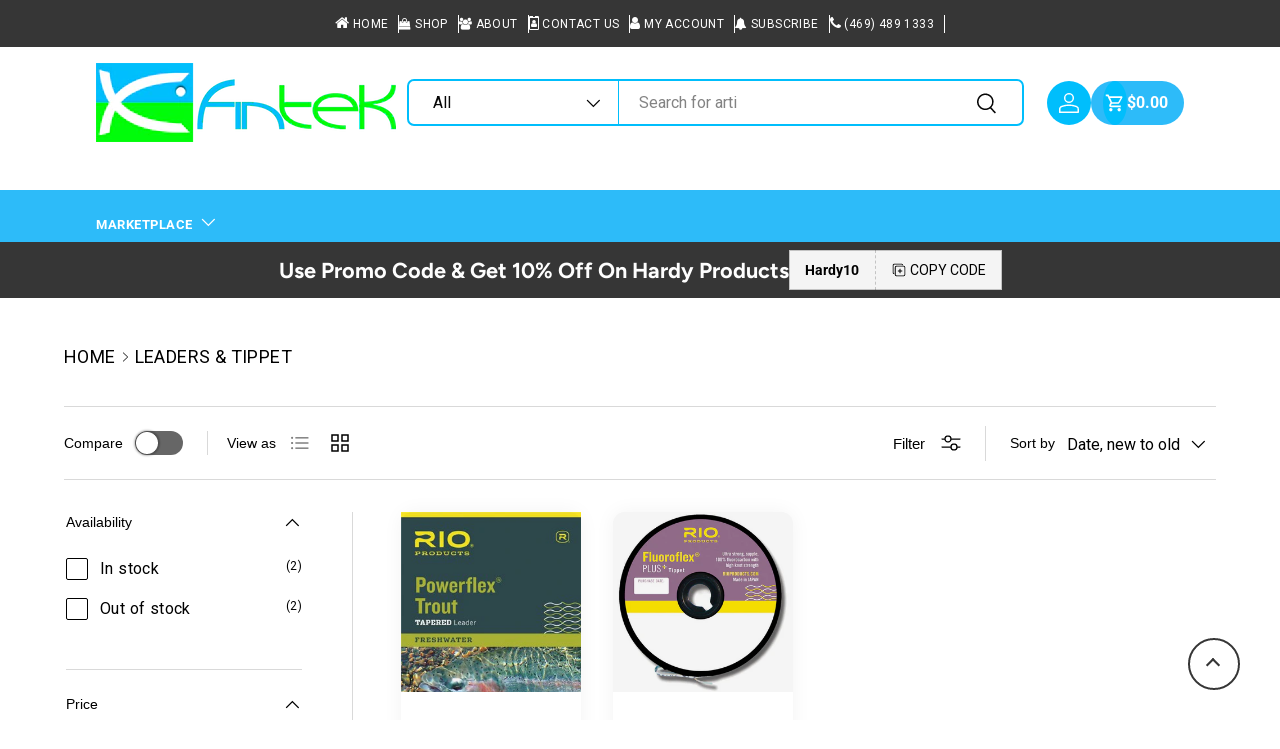

--- FILE ---
content_type: text/html; charset=UTF-8
request_url: https://pst.webgarh.net/fintekfish/api.php
body_size: 50
content:
Website last updated at: January 16, 2026, 7:13 am

--- FILE ---
content_type: text/css
request_url: https://www.fintek.fish/cdn/shop/t/28/assets/custom.css?v=157902266124867817211727861772
body_size: 8871
content:
@import"https://fonts.googleapis.com/css2?family=Krona+One&display=swap";.main_top_bar{justify-content:center}.main_section_announcement .main_top_bar .left_col_menu .inner_menu{display:flex;gap:20px;align-items:center}.main_section_announcement .main_top_bar .left_col_menu .inner_menu li{border-right:1px solid #fff;padding-right:10px}.main_section_announcement .main_top_bar .right_col_menu .inner_right_menu{display:flex;gap:20px;align-items:center}.main_section_announcement .main_top_bar .right_col_menu .inner_right_menu li{border-right:1px solid #fff;padding-right:10px}.footer__main .footer-col .footericons{display:flex;gap:20px;padding-top:20px}footer.footer .container{max-width:1575px;width:95%;padding-inline:15px}.home_review .container{max-width:1575px;width:95%;padding-inline:15px}.custom_checkout{display:flex;justify-content:center;align-items:center;gap:5px}p.get-cart-total{margin:0}announcement-bar.main_section_announcement .middle_col_menu span.announce_order_text p{margin:0}announcement-bar.main_section_announcement .container{max-width:100%;width:95%;padding-inline:15px}.main_section_announcement .main_top_bar .left_col_menu .inner_menu .nav_text,.main_section_announcement .main_top_bar .right_col_menu .inner_right_menu .nav_text{font-size:12px;font-weight:400;text-transform:uppercase;letter-spacing:.4px}announcement-bar.main_section_announcement .middle_col_menu span.announce_order_text p{margin:0;font-size:12px;letter-spacing:.4px}announcement-bar.main_section_announcement{min-height:47px;display:flex;align-items:center}.main_custom_header .header__grid .header__logo{margin:0;justify-content:flex-start;padding-right:0}div#search-bar{flex:10 1 auto}.main_custom_header .header__grid{max-width:1575px;width:95%;padding-inline:15px}.main_custom_header .header__grid .header__search form.search{margin:0;max-width:1400px;width:100%;margin-inline:auto}.main_custom_header .header__grid .header__search form.search input#header-search{background:transparent}.main_custom_header .header__grid .header__search .search__form{border:2px solid #00befc;border-radius:7px}.main_custom_header .header__grid .header__search .search__form #product_types-button{background:transparent}.main_custom_header .header__grid .header__icons{gap:20px;margin:0;justify-content:flex-end;padding-left:0}.main_custom_header .header__grid .header__icons a.header__icon svg.icon{color:#fff}.main_custom_header .header__grid .header__icons .cart_icon_price{display:flex;align-items:center;gap:5px;background:#2dbbf9;border-radius:50px;padding-right:16px;overflow:hidden;padding-left:12px}.main_custom_header .header__grid .header__icons a.header__icon{background:#00befc;border-radius:50%;padding:10px}.main_custom_header .header__grid .header__icons .cart_icon_price .price-wrapper-cart span.my-cart-pricer{color:#fff!important;font-weight:700;line-height:normal;display:inline-block}.main_custom_header .header__grid .header__icons .cart_icon_price a#cart-icon{padding:0;width:auto}.main_custom_header .header__grid .header__icons .cart_icon_price a#cart-icon svg.icon--cart{width:84%}store-header.main_custom_header{position:relative;border:0}store-header.main_custom_header:before{content:"";position:absolute;bottom:0;left:0;width:100%;background:#2dbbf9;height:52px;z-index:-1}.main_custom_header .header__grid .main-menu{margin-top:20px;background:transparent;padding-block:6px}.main_custom_header .header__grid .main-menu ul.main-nav a.main-nav__item{color:#fff;text-transform:uppercase;letter-spacing:.5px;font-size:15px;padding-inline:10px;font-weight:600}.main_custom_header .header__grid .main-menu ul.main-nav .child-nav .child-nav__item{color:#666;font-weight:400;font-size:14px}.main_custom_header .header__grid .main-menu ul.main-nav .child-nav .child-nav__item:hover{background:#2dbbf9;color:#fff}.main_custom_header .header__grid .main-menu ul.main-nav .main-nav__child{border:0}.main_home_banner .slideshow__slide.image-banner .slideshow__text h1,.main_home_banner .slideshow__slide.image-banner .slideshow__text h2{letter-spacing:0;font-size:50px;font-weight:500;line-height:1.3;margin-bottom:20px}.main_home_banner .slideshow__slide.image-banner .slideshow__text a.btn{background:#00befc;border:0;color:#fff;font-size:16px;letter-spacing:.5px;padding:16px 40px;transition:.25s ease-in-out}.main_home_banner .slideshow__slide.image-banner .slideshow__text a.btn:hover{background:transparent;color:#00befc;box-shadow:0 0 0 2px #00befc}.main_home_banner .slideshow__slide.image-banner .slideshow__text .text-overlay{max-width:70%}.cc-media-with-text .media-with-text{background:#fff;border-radius:20px;overflow:hidden;box-shadow:0 0 20px #0000000d;gap:0;max-width:1200px}.cc-media-with-text .media-with-text .media-with-text__media{height:100%}.cc-media-with-text .media-with-text .media-with-text__media .media{padding-top:100%!important;height:100%}.cc-media-with-text .media-with-text .media-with-text__media .media img.img-fit{height:100%}.cc-media-with-text .media-with-text .media-with-text__text{padding:40px}.cc-media-with-text .media-with-text .media-with-text__text h2.section__block{font-size:30px;letter-spacing:0;font-weight:600;color:#121212;margin-bottom:20px}.cc-media-with-text .media-with-text .media-with-text__text p{font-size:15px;color:#4c4c4c}.cc-gallery .section{margin-top:20px}.cc-gallery .section__header h2.section__heading{font-size:30px;letter-spacing:0;font-weight:600;color:#121212;text-transform:uppercase}.cc-gallery .section__header a.link{background:#00befc;padding:10px 30px;text-decoration:none;color:#fff;letter-spacing:.5px;font-weight:600;text-transform:uppercase;font-size:15px;transition:.25s ease-in-out}.cc-gallery .section__header a.link:hover{opacity:1;background:transparent;box-shadow:0 0 0 2px #00befc;color:#00befc}.cc-gallery .gallery .gallery-block__image-text .text-overlay__block{font-size:16px}.cc-gallery .gallery .gallery-block__image-text h3.text-current{font-size:32px;line-height:normal;letter-spacing:0}.cc-gallery .gallery .gallery-block__image-text a.btn{background:#00befc;border:0;color:#fff;letter-spacing:0;transition:.25s ease-in-out}.cc-gallery .gallery .gallery-block__image-text a.btn:hover{background:transparent;box-shadow:0 0 0 2px #00befc}.cc-gallery .gallery-block__image:hover img{transition:.4s ease-in-out}.cc-gallery .gallery-block__image:hover img{transform:scale(1.1)}.cc-featured-collection .section__header h2{font-size:30px;letter-spacing:0;font-weight:600;color:#121212}.cc-media-with-text .media-with-text .media-with-text__text a.btn{transition:.25s ease-in-out}.cc-media-with-text .media-with-text .media-with-text__text a.btn:hover{background:transparent;color:#00befc;box-shadow:0 0 0 1px #00befc}.cc-featured-collection .section__header a.link{background:#00befc;padding:10px 30px;text-decoration:none;color:#fff;letter-spacing:.5px;font-weight:600;text-transform:uppercase;font-size:15px;transition:.25s ease-in-out}.cc-featured-collection .section__header a.link:hover{opacity:1;background:transparent;box-shadow:0 0 0 2px #00befc;color:#00befc}.cc-featured-collection .featured-collection-products .slider__item{box-shadow:0 0 20px #0000000d;border-radius:12px;overflow:hidden}.cc-featured-collection .featured-collection-products .slider__item .card__info-container{padding:16px}.cc-featured-collection .featured-collection-products .slider__item .card__info-container .card__info{padding:0}.cc-featured-collection .featured-collection-products .slider__item .card__info-container p.card__vendor{letter-spacing:.5px}.cc-featured-collection .featured-collection-products .slider__item .card__info-container .card__title{font-size:14px;font-family:Avenir Next,sans-serif;font-weight:500;letter-spacing:0;margin-bottom:20px}.cc-featured-collection .featured-collection-products .slider__item .card__info-container .price strong.price__current{font-size:15px;font-weight:600;letter-spacing:.3px;color:#00befc}.cc-featured-collection .featured-collection-products .slider__item .card__info-container .price .price__was{color:#b7b7b7;font-size:14px;letter-spacing:.5px;font-weight:300}.cc-featured-collection .featured-collection-products .slider__item .card__info-container .card__swatches{display:none}.cc-custom-liquid .section{padding-top:0}.cc-custom-liquid .main_review_headings p{font-size:14px;color:#959595;text-transform:uppercase;letter-spacing:3px;font-weight:700}.cc-custom-liquid .main_review_headings h2{margin:0 0 35px;font-size:30px;letter-spacing:0;font-weight:600;color:#121212;text-transform:uppercase}.cc-scrolling-banner{padding-block:50px;background-color:#f7f7f7}.cc-scrolling-banner .brand_heading h2{margin:0 0 60px;font-size:30px;letter-spacing:0;font-weight:600;color:#121212;text-align:center}footer.footer{background:#363636}footer.footer .footer-col .footer-block__heading{color:#fff;font-size:14px}footer.footer .footer-col .contact_details .inner_contact_detail p{color:#fff;letter-spacing:.4px;font-size:15px}footer.footer .footer-col .disclosure__title{color:#fff;font-size:14px}footer.footer .footer-col .footer-menu__links a{color:#fff;letter-spacing:.5px;font-size:15px}footer.footer .footer-col .footer-block__social ul.social .social__link svg{filter:brightness(0) saturate(100%) invert(100%) sepia(2%) saturate(2%) hue-rotate(48deg) brightness(114%) contrast(100%)}footer.footer .footer__hr{background-color:#fff6}footer.footer .footer__base{color:#fff;letter-spacing:.3px;font-size:14px;justify-content:space-between;display:flex}.main_custom_header .header__grid .main-menu .main-menu__content{justify-content:center}.main_custom_header .header__grid .header__search .search__form .search__product-types .custom-select__btn{border-right:1px solid #00befc}.cc-promo-strip .section{padding-block:5px;background:#363636}.cc-promo-strip .section .promo-strip__rte p{font-size:14px;letter-spacing:.5px;color:#fff}.cc-promo-strip .section .promo-strip__rte p a{color:#fff;font-weight:700;text-decoration:none}.second_media_section .gallery-mobile-carousel .container{max-width:100%;padding-inline:0px}.second_media_section .container{max-width:100%}.cc-gallery{margin-top:60px}nav.breadcrumbs{max-width:1650px;width:100%;margin-inline:auto;margin-top:50px}nav.breadcrumbs .breadcrumbs-list .breadcrumbs-list__link{font-size:18px;letter-spacing:.4px;font-weight:500;text-transform:uppercase}.cc-collection-list .section__header h2{font-size:30px;letter-spacing:0;font-weight:600;color:#121212;text-transform:uppercase}.cc-collection-list .section__header a.link{background:#00befc;padding:10px 30px;text-decoration:none;color:#fff;letter-spacing:.5px;font-weight:600;text-transform:uppercase;font-size:15px;transition:.25s ease-in-out}.cc-collection-list .section__header a.link:hover{opacity:1;background:transparent;box-shadow:0 0 0 2px #00befc;color:#00befc}.cc-collection-list .slider__grid .slider__item{box-shadow:0 0 20px #0000000d;border-radius:12px;overflow:hidden}.cc-collection-list .slider__grid .slider__item .card__info .card__title{margin:7px 0 20px;font-size:14px;font-family:Avenir Next,sans-serif;font-weight:500;letter-spacing:0;text-align:left;padding-inline:18px}.cc-collection-list .slider__grid .slider__item .card__info .card__collection--arrow{display:flex;justify-content:space-between;font-size:12px;font-weight:200;letter-spacing:0;font-family:Avenir Next,sans-serif;padding-inline:18px;padding-block:14px 17px;border-top:1px solid rgba(var(--text-color) / .15);transition:.25s ease-in-out}.cc-collection-list .slider__grid .slider__item:hover .card__info .card__collection--arrow{color:#00befc!important}.cc-collection-list .slider__grid{padding-bottom:16px}.cc-collection-list .brand_collection .slider__grid .slider__item .card__media .img-fit{object-fit:contain}.cc-collection-list carousel-slider .container{padding-inline:0}.cc-collection-list .container{max-width:1700px;width:calc(100% - 30px)}.cc-collection-list .slider .container{width:100%}.cc-collection-products .main-products-grid__results .js-pagination-result product-card{box-shadow:0 0 20px #0000000d;border-radius:12px;overflow:hidden}.cc-collection-products .main-products-grid__results .js-pagination-result product-card .card__info{padding:0}.cc-collection-products .main-products-grid__results .js-pagination-result product-card .card__info .card__title{font-size:14px;font-family:Avenir Next,sans-serif;font-weight:500;letter-spacing:0;margin-bottom:0;padding-inline:12px;margin-top:25px}.cc-collection-products .main-products-grid__results .js-pagination-result product-card .card__info .price .price__default .price__current{font-size:15px;font-weight:600;letter-spacing:.3px;color:#2dbbf9}.cc-collection-products .main-products-grid__results .js-pagination-result product-card .card__info .price{padding-inline:15px;padding-bottom:20px;padding-top:15px;margin-top:15px}.cc-collection-products .main-products-grid__results .js-pagination-result product-card .card__info .price .price__default s.price__was{color:#b7b7b7;font-size:14px;letter-spacing:.5px;font-weight:300}.cc-collection-products .main-products-grid__results .js-pagination-result product-card .card__info .card__swatches{display:none}.cc-collection-products .products-toolbar .products-toolbar__filter .products-toolbar__filter-btn{font-family:Avenir Next,sans-serif;font-weight:400;letter-spacing:0;font-size:15px}.cc-collection-products .products-toolbar .products-toolbar__sort .custom-select__btn{font-family:Roboto,sans-serif;letter-spacing:0;font-size:16px}.cc-collection-products .products-toolbar .products-toolbar__sort label.label,.cc-collection-products .products-toolbar .products-toolbar__compare label{font-family:Avenir Next,sans-serif;font-size:14px;font-weight:200}.cc-collection-products .products-toolbar .products-toolbar__layout span{font-family:Avenir Next,sans-serif;font-size:14px;font-weight:200;letter-spacing:0}.cc-collection-products .main-products-grid__results .js-pagination-result product-card.card{padding-top:0}.cc-collection-products .main-products-grid__results .js-pagination-result product-card.card .card__info-container{padding-right:0}.cc-collection-products .main-products-grid[data-layout=list] .main-products-grid__results .js-pagination-result product-card .card__quick-add button.btn{padding:12px 20px;line-height:normal}.cc-collection-products .main-products-grid__results .js-pagination-result product-card .card__quick-add button.btn:hover{opacity:1;background:transparent;box-shadow:0 0 0 1px #00befc;color:#00befc}.cc-collection-products .main-products-grid__results .js-pagination-result product-card .card__quick-add .quick-add-view-btn{border:0;color:#00befc;box-shadow:inset 0 0 0 2px #00befc;padding:12px 0;line-height:normal}.cc-collection-products .main-products-grid__results .js-pagination-result product-card .card__quick-add .quick-add-view-btn:hover{background:#00befc;color:#fff}.cc-collection-products .main-products-grid[data-layout=list] .main-products-grid__results .js-pagination-result product-card.card .card__media{margin-right:30px}.cc-collection-products .main-products-grid[data-layout=list] .main-products-grid__results .js-pagination-result product-card.card p.card__title{margin:0;padding:0}.cc-collection-products .main-products-grid[data-layout=list] .main-products-grid__results .js-pagination-result product-card.card .price{border:0;padding:0}.cc-collection-products .main-products-grid__filters summary.filter__toggle span{font-family:Avenir Next,sans-serif;font-size:14px;font-weight:400;color:#000}.cc-collection-products .main-products-grid__filters .filter__content label.filter__label{color:#000;font-family:Roboto;font-weight:300;letter-spacing:.4px}.cc-collection-products .main-products-grid__filters .filter__content label.filter__label span.filter__count{font-size:12px}.cc-collection-products .main-products-grid__results li a.pagination__page-link{color:#00befc;border:1px solid #00befc;margin-inline:5px;padding:0;width:32px;height:32px;border-radius:50%;display:flex;align-items:center;justify-content:center;font-size:14px;background-color:transparent!important}.cc-collection-products .main-products-grid__results li a.pagination__page-link:hover{background:transparent}.cc-collection-products .main-products-grid__results li .pagination__page-current{color:#fff;border:1px solid #00befc;margin-inline:5px;padding:0;width:32px;height:32px;border-radius:50%;display:flex;align-items:center;justify-content:center;font-size:14px;background:#00befc}.cc-collection-products .main-products-grid[data-compare=true] .main-products-grid__results .js-pagination-result product-card.card .card__compare{margin-top:12px;padding-left:18px;margin-bottom:12px}.custom-select__option{padding:10px 16px;cursor:pointer;color:#000;font-size:15px;letter-spacing:.4px}.product-breadcrumbs .breadcrumbs{width:100%!important;padding:0}.single_product_page .product-info:before,.single_product_page .product-info:after{display:none}.single_product_page .product .product-media{border:0}.single_product_page .product .product-info .product-info__block .product-label-wrapper .product-label{background:#00befc;text-transform:capitalize;letter-spacing:.3px}.single_product_page .product .product-info .product-title{font-size:32px;letter-spacing:0;font-weight:400;color:#121212}.single_product_page .product .product-info .product-info__block .price__default .price__current{color:#00befc;font-family:Avenir Next,sans-serif;font-weight:400;letter-spacing:0;font-size:24px}.single_product_page .product .product-info .product-info__block .product-policies{color:#878787;font-size:15px;letter-spacing:.4px;font-weight:300;margin-top:10px}.single_product_page .product .product-info .product-info__block .product-policies a{font-weight:600}.single_product_page .product .product-info .product-info__block form{margin-top:12px}.single_product_page .product .product-info .product-info__block .option-selector legend.label{font-family:Avenir Next,sans-serif;font-size:14px;font-weight:400;margin-bottom:13px;display:block;width:100%;line-height:normal}.single_product_page .product .product-info .product-info__block .option-selector label.opt-label{margin-top:0;border:2px solid #000;padding:10px 28px;font-family:Roboto;font-weight:400;font-size:16px;transition:.25s ease-in-out;margin-bottom:10px}.single_product_page .product .product-info .product-info__block .option-selector label.opt-label:after{display:none}.single_product_page .product .product-info .product-info__block .option-selector label.opt-label:focus-visible{outline:none}.single_product_page .product .product-info .product-info__block .option-selector input:checked+label.opt-label{border-color:#00befc;color:#00befc}.single_product_page .product .product-info .product-info__block .option-selector .option-selector__btns{margin-top:0}.single_product_page .product .product-info .qty-input.qty-input--combined{border-color:#bbb;border-radius:50px}.single_product_page .product .product-info .qty-input.qty-input--combined .qty-input__btn{color:#7e7e7e}.single_product_page .product .product-info .product-info__add-button button.btn{border-color:#00befc;min-height:47px;color:#fff;letter-spacing:.5px;font-weight:500;background:#00befc!important;transition:.25s ease-in-out}.single_product_page .product .product-info .product-info__add-button button.btn:hover{color:#00befc;background:transparent!important}.single_product_page .product .disclosure .disclosure__title{font-size:14px;font-weight:600;letter-spacing:.3px}.single_product_page .product .disclosure .disclosure__content p a{color:#00befc}.single_product_page .cc-product-details .container.reading-width{border:0}.single_product_page .cc-product-details .product-details__block .h4{text-transform:capitalize;font-size:25px;letter-spacing:0;margin-bottom:12px}.single_product_page .cc-product-details .product-details__block .large-text{max-width:600px}.single_product_page .cc-product-details .product-details__block .large-text p{font-size:16px;letter-spacing:.4px}.single_product_page .cc-product-details .product-details__block .disclosure summary{padding-block:20px}.single_product_page .cc-product-details .product-details__block .disclosure summary .disclosure__title{letter-spacing:0;font-size:16px;font-weight:400}.single_product_page .cc-product-details .product-details__block .disclosure .disclosure__content p{font-size:15px;letter-spacing:.3px}.single_product_page .cc-product-details .product-details__block .disclosure .disclosure__content p strong{font-weight:400}.single_product_page .cc-product-details .product-details__block .disclosure .disclosure__content ul.product-specs{list-style:none;padding-left:0}.single_product_page .cc-product-details .product-details__block .disclosure .disclosure__content ul.product-specs li{width:100%;display:flex;align-items:center;gap:11px}.single_product_page .cc-product-details .product-details__block .disclosure .disclosure__content ul.product-specs li figure{margin:0}.single_product_page .cc-product-details .product-details__block h3{letter-spacing:0;font-weight:400;font-size:22px}.cc-product-recommendations h2.section__heading{text-transform:capitalize;letter-spacing:0;font-weight:400;margin-bottom:50px}.single_product_page .product .product-info .product-info__block .price__default .price__was{color:#999;font-weight:200;font-size:22px}.main_section_announcement .main_top_bar .left_col_menu .inner_menu .nav_text i.fa.fa-home{font-size:15px}.main_section_announcement .main_top_bar .left_col_menu .inner_menu .nav_text i.fa.fa-phone,.main_section_announcement .main_top_bar .left_col_menu .inner_menu .nav_text i.fa.fa-user,.main_section_announcement .main_top_bar .left_col_menu .inner_menu .nav_text i.fa.fa-id-badge{font-size:14px}.single_product_page .cc-product-details .product-details__block .disclosure .disclosure__content h1{line-height:normal;font-size:23px;font-weight:400;letter-spacing:0}.single_product_page .cc-product-details .product-details__block .disclosure .disclosure__content h2{font-family:Avenir Next,sans-serif;font-size:20px;margin-bottom:24px;margin-top:18px}.cc-product-recommendations .slider__grid .slider__item{box-shadow:0 0 20px #0000000d;border-radius:12px;overflow:hidden}.cc-product-recommendations .slider__item .card__info-container .card__info{padding:0}.cc-product-recommendations .slider__item .card__info-container{padding:16px}.cc-product-recommendations .slider__item .card__info-container .card__title{font-size:14px;font-family:Avenir Next,sans-serif;font-weight:500;letter-spacing:0;margin-bottom:20px}.cc-product-recommendations .slider__item .card__info-container .price strong.price__current{font-size:15px;font-weight:600;letter-spacing:.3px}.cc-product-recommendations .slider__item .card__info-container .price .price__was{color:#b7b7b7;font-size:14px;letter-spacing:.5px;font-weight:300}#cart-drawer .drawer__header h2{font-size:18px;font-family:Avenir Next,sans-serif;text-transform:capitalize;letter-spacing:0}#cart-drawer .drawer__header .cart-drawer__view-cart{background:#00befc;text-decoration:none;padding:7px 12px;line-height:normal;color:#fff}#cart-drawer .drawer__content .cart-drawer__content .cart-item .cart-item__title{font-family:Avenir Next,sans-serif;font-weight:400;letter-spacing:0;font-size:14px;line-height:18px;display:inline-block}#cart-drawer .drawer__content .cart-drawer__content .cart-item .cart-item__info .price__current{font-weight:400;color:#00befc}#cart-drawer .drawer__content .cart-drawer__content .cart-item .cart-item__total.price .price__current,.main_cart_content .cart-item .cart-item__total.price .price__current,.main_cart_content .cart-item .cart-item__details .cart-item__info .price__current,.main_cart_content .slider__grid .slider__item .card__info .price__default .price__current{color:#00befc}#cart-drawer product-recommendations .price__default .price__current{color:#00befc}#cart-drawer .drawer__content .cart-drawer__content .cart-item .cart-item__info dt.inline strong{font-family:Avenir Next,sans-serif;font-size:12px;font-weight:400}#cart-drawer .drawer__content .cart-drawer__content .cart-item .cart-item__image img{height:120px}#cart-drawer .drawer__content .cart-drawer__content .cart-item .cart-item__total strong.price__current{font-family:Avenir Next,sans-serif;font-weight:400;font-size:14px;color:#00befc}#cart-drawer .drawer__content #cart-recommendations h2{font-weight:400;font-family:Avenir Next,sans-serif;font-size:17px;text-transform:capitalize}#cart-drawer .drawer__content li.slider__item .card{background:#fff;box-shadow:inset 0 0 0 2px #0000000d;border-radius:12px;overflow:hidden;padding:15px}#cart-drawer .drawer__content li.slider__item .card p.regular-text{margin:0 0 8px;font-family:Avenir Next,sans-serif;font-size:14px;font-weight:400}#cart-drawer .drawer__content li.slider__item .card .js-quick-add,#cart-drawer .drawer__content li.slider__item .card .js-product-form button.btn{background:#00befc;border:0;line-height:normal;padding:10px 20px;color:#fff;transition:.25s ease-in-out}#cart-drawer .drawer__content li.slider__item .card .js-quick-add:hover,#cart-drawer .drawer__content li.slider__item .card .js-product-form button.btn:hover{background-color:transparent;color:#00befc;box-shadow:inset 0 0 0 1px #00befc}.main_cart_content form.cart .cart__items .js-cart-title{font-family:Avenir Next,sans-serif;font-size:28px;letter-spacing:0;background:#00befc;padding:10px 20px;color:#fff}.main_cart_content form.cart .cart__items td.cart-item__details .cart-item__title{font-weight:500;font-family:Avenir Next,sans-serif;font-size:18px}.main_cart_content form.cart .cart__items td.cart-item__details dt.inline strong{font-family:Avenir Next,sans-serif;font-size:12px;font-weight:400}.main_cart_content form.cart .cart__items .cart-item__total strong.price__current{font-family:Avenir Next,sans-serif;font-weight:400;font-size:14px;color:#00befc}.cart-page-recommendations #cart-recommendations h2{font-weight:400;font-family:Avenir Next,sans-serif;font-size:17px;text-transform:capitalize}.main_cart_content form.cart .cart__items li.slider__item .card{background:#fff;box-shadow:inset 0 0 0 2px #0000000d;border-radius:12px;overflow:hidden;padding:15px;height:100%}.main_cart_content form.cart .cart__items li.slider__item .card p.regular-text{margin:0 0 8px;font-family:Avenir Next,sans-serif;font-size:14px;font-weight:400}.main_cart_content form.cart .cart__items li.slider__item .card .js-quick-add,.main_cart_content form.cart .cart__items li.slider__item .card .js-product-form button.btn{background:#00befc;border:0;line-height:normal;padding:10px 20px;color:#fff}.main_cart_content form.cart .cart__items li.slider__item .card .js-quick-add:hover,.main_cart_content form.cart .cart__items li.slider__item .card .js-product-form button.btn:hover{background-color:transparent;color:#00befc;box-shadow:inset 0 0 0 1px #00befc}.main_cart_content form.cart .cart__items li.slider__item .card .media{height:90px}.main_cart_content form.cart .cart__items li.slider__item .card .media img{object-fit:contain}.main_cart_content div#cart-summary h2{font-family:Avenir Next,sans-serif;font-size:22px;letter-spacing:0}.main_cart_content div#cart-summary .cart-note-disclosure textarea#cart-note{padding:15px;color:#000;font-weight:500;letter-spacing:.4px}.main_cart_content div#cart-summary h3.mb-0.h6{font-family:Avenir Next,sans-serif;font-size:16px}.main_cart_content div#cart-summary p.mb-0.h6{letter-spacing:1px;font-size:18px;font-weight:600;color:#00befc}.single_product_page .product-info .product-info__block .product-policies{margin-bottom:15px}.temp_policy .shopify-policy__container{max-width:1500px!important;width:100%}.temp_policy .shopify-policy__container .shopify-policy__title h1{font-size:32px;text-align:left;font-weight:600;color:#121212}.temp_policy .shopify-policy__container .shopify-policy__body{padding-top:50px}.temp_policy .shopify-policy__container .shopify-policy__body .rte h1{font-size:23px;font-weight:700;color:#121212;margin-bottom:12px}.temp_policy .shopify-policy__container .shopify-policy__body .rte h2{font-size:18px;font-weight:700;color:#121212;margin:40px 0 12px}.temp_policy .shopify-policy__container .shopify-policy__body .rte ul li,.temp_policy .shopify-policy__container .shopify-policy__body .rte p{list-style:none;color:#4c4c4c}.search-page #main-content .container{max-width:1500px;width:100%;padding:0}.search-page #main-content div#cloud_search_filters_root{max-width:1500px;width:100%;margin:auto}.search-page #main-content{padding:80px 0}.search-page #main-content .gl_page_title h1{font-family:Avenir Next,sans-serif;font-size:32px;letter-spacing:0;font-weight:600;color:#121212;text-align:center}.search-page #main-content .row .site-content .elements-grid{display:flex;flex-wrap:wrap}.search-page #main-content .row .site-content .elements-grid .product-grid-item{flex:0 1 calc(33.333% - 20px);margin:20px 10px;box-sizing:border-box;box-shadow:0 0 20px #0000000d;border-radius:12px;padding-block:15px}.search-page #main-content .row .site-content .elements-grid .product-grid-item .product-element-top{position:relative;width:100%;height:200px;overflow:hidden}.search-page #main-content .row .site-content .elements-grid .product-grid-item .product-element-top img{width:100%;height:100%;object-fit:contain;object-position:center}.search-page #main-content .row .site-content .elements-grid .product-grid-item .product-title{font-family:Avenir Next,sans-serif;font-size:14px;letter-spacing:0;font-weight:500;color:#121212;border-bottom:1px solid rgba(var(--text-color) / .15);padding-bottom:15px;padding-top:20px;padding-inline:12px;margin-bottom:14px}.search-page #main-content .row .site-content .elements-grid .product-grid-item .price{font-size:15px;font-weight:600;padding-inline:12px}.search-page #main-content .container .site-content .products-footer ul.page-numbers{display:flex;justify-content:center;gap:10px;margin-top:40px}.search-page #main-content .container .site-content .products-footer ul.page-numbers li span.page-numbers.current{color:#fff;border:1px solid #000;margin-inline:5px;padding:0;width:32px;height:32px;border-radius:50%;display:flex;align-items:center;justify-content:center;font-size:14px;background:#000}.search-page #main-content .container .site-content .products-footer ul.page-numbers li a.page-numbers{color:#000;border:1px solid #000;margin-inline:5px;padding:0;width:32px;height:32px;border-radius:50%;display:flex;align-items:center;justify-content:center;font-size:14px;background-color:transparent!important}span.qualifytext img{width:22px;height:20px;object-fit:contain;margin-inline-end:calc(4* var(--space-unit))!important}span.qualifytext:hover img.proicon_main{display:none}span.qualifytext:hover img.proicon_alt{display:inline-block!important}.cc-promo-strip .container{justify-content:center}.cc-promo-strip .container h2{color:#fff}.title_promo{display:grid;grid-template-columns:2fr 1fr;align-items:center}.cc-collection-products{margin-top:40px}.single_product_page #main-content .breadcrumbs{font-size:16px!important}.main_contact_page .cc-contact-form .upload-container{display:none}.search-page .cc-main-search{margin:0}.search-page .cc-main-search h1{font-size:32px}.search-page .cc-main-search #main-search{background:transparent;border:2px solid #2dbbf9;border-radius:5px}.search-page .cc-main-search .main-products-grid product-card{box-shadow:0 0 20px #0000000d;border-radius:12px;overflow:hidden}.search-page .main-products-grid[data-compare=true] .main-products-grid__results .js-pagination-result product-card.card .card__compare{margin-top:12px;padding-left:18px;margin-bottom:12px}.search-page .cc-main-search .main-products-grid product-card .card__compare .checkbox+label:before{width:16px;height:16px}.search-page .cc-main-search .main-products-grid product-card .card__compare .checkbox+label:after{top:5px!important;left:8px;width:8px;height:8px}.search-page .cc-main-search .main-products-grid product-card .card__info-container{padding:0 15px}.search-page .cc-main-search .main-products-grid product-card .card__info-container .price .price__default .price__current{color:#2dbbf9}.search-page #cloud_search_filters_root{display:none}.predictive-search #header-search-products .predictive-search__list li .predictive-result,.predictive-search #header-search-collections .predictive-search__list li .predictive-result,.predictive-search #header-search-pages .predictive-search__list li .predictive-result{align-items:center}.predictive-search #header-search-products .predictive-search__list li .predictive-result h3,.predictive-search #header-search-collections .predictive-search__list li .predictive-result h3,.predictive-search #header-search-pages .predictive-search__list li .predictive-result h3{font-size:17px}.predictive-search #header-search-products .predictive-search__list .predictive-search__item .predictive-search__view-all,.predictive-search #header-search-collections .predictive-search__list .predictive-search__item .predictive-search__view-all,.predictive-search #header-search-pages .predictive-search__list .predictive-search__item .predictive-search__view-all{text-decoration:none}.predictive-search #header-search-products .predictive-search__list .predictive-search__item .predictive-search__view-all:hover,.predictive-search #header-search-collections .predictive-search__list .predictive-search__item .predictive-search__view-all:hover,.predictive-search #header-search-pages .predictive-search__list .predictive-search__item .predictive-search__view-all:hover{opacity:1}.predictive-search #header-search-products .predictive-search__list .predictive-search__item .predictive-search__view-all span,.predictive-search #header-search-collections .predictive-search__list .predictive-search__item .predictive-search__view-all span,.predictive-search #header-search-pages .predictive-search__list .predictive-search__item .predictive-search__view-all span{background:#2dbbf9;padding:15px;color:#fff}.predictive-search #header-search-products .predictive-search__list .predictive-search__item .predictive-search__view-all span:hover,.predictive-search #header-search-collections .predictive-search__list .predictive-search__item .predictive-search__view-all span:hover,.predictive-search #header-search-pages .predictive-search__list .predictive-search__item .predictive-search__view-all span:hover{background:transparent;border:2px solid #2dbbf9;color:#2dbbf9}.search-page .main-products-grid #filter-results ul.pagination li .pagination__page-current{color:#fff;border:1px solid #00befc;margin-inline:5px;padding:0;width:32px;height:32px;border-radius:50%;display:flex;align-items:center;justify-content:center;font-size:14px;background:#00befc}.search-page .main-products-grid #filter-results ul.pagination li .pagination__page-link{color:#00befc;border:1px solid #00befc;margin-inline:5px;padding:0;width:32px;height:32px;border-radius:50%;display:flex;align-items:center;justify-content:center;font-size:14px;background-color:transparent!important}.search-page .main-products-grid #filter-results ul.pagination li .pagination__page-link:hover{background:transparent!important}.single_product_page .sticky-atc-panel .card__info p{font-size:15px}.single_product_page .sticky-atc-panel .card__info .price .price__default .price__current{color:#00befc;font-size:13px}.single_product_page .sticky-atc-panel .card__buttons a.btn{background:#00befc;color:#fff;border:none}.single_product_page .sticky-atc-panel .card__buttons a.btn:hover{background:transparent;color:#00befc;border:2px solid #00befc;opacity:1}@media screen and (max-width: 768px){.search-page #main-content .row .site-content .elements-grid .product-grid-item{flex:0 1 calc(49.333% - 20px)}.search-page #main-content .gl_page_title{padding-inline:20px}.search-page #main-content .gl_page_title h1{font-size:18px}.search-page #main-content div#cloud_search_filters_root{padding-inline:20px}}@media screen and (max-width: 1680px){.main_custom_header .header__grid .main-menu ul.main-nav a.main-nav__item{margin-inline:5px}}@media screen and (max-width: 1515px){.main_custom_header .header__grid .main-menu ul.main-nav a.main-nav__item{margin-inline:0px}.cc-featured-collection .featured-collection-products .slider__item .card__info-container{padding:10px}.cc-featured-collection .featured-collection-products .slider__item .card__info-container .card__title{margin-bottom:10px}}@media screen and (max-width: 1440px){.main_custom_header .header__grid .main-menu ul.main-nav a.main-nav__item{font-size:13px;padding-inline:8px}.main_section_announcement .main_top_bar .right_col_menu .inner_right_menu,.main_section_announcement .main_top_bar .left_col_menu .inner_menu{gap:10px}announcement-bar.main_section_announcement .container{width:100%;padding-inline:15px}.cc-collection-list .container{padding-inline:0;max-width:1310px;width:100%}.single_product_page .product .product-info .product-title{font-size:28px}.single_product_page .product .product-info .product-info__block .price__default .price__current{font-size:20px}.cc-product-recommendations h2.section__heading{margin-bottom:40px;font-size:26px}}@media screen and (max-width:1250px){.main_custom_header .header__grid .main-menu ul.main-nav a.main-nav__item{font-size:13px;padding-inline:4px}.main_custom_header .header__grid{width:100%}.cc-collection-list .container{padding-inline:0;max-width:1310px;width:calc(100% - 22px)}}@media screen and (max-width: 1199px){.cc-media-with-text .media-with-text .media-with-text__text{padding:20px 25px}.cc-gallery .gallery .gallery-block__image-text h3.text-current{font-size:26px;letter-spacing:0}.cc-gallery .gallery .gallery-block__image-text a.btn,.cc-featured-collection .section__header a.link{padding:10px 20px}.cc-gallery .section__header h2.section__heading{font-size:26px}.cc-gallery .section__header a.link{padding:10px 25px;font-size:15px}.cc-featured-collection .section__header h2,.cc-custom-liquid .main_review_headings h2{font-size:26px}.cc-custom-liquid .main_review_headings p{font-size:12px}.cc-scrolling-banner .brand_heading h2{font-size:26px}.main_custom_header .header__grid .header__logo a.logo__link{display:inline-block;width:125px;height:auto}.main_custom_header .header__grid .header__search form.search{max-width:380px}store-header.main_custom_header:before{height:80px}.main_custom_header .header__grid .main-menu .main-menu__content ul.main-nav{justify-content:center;column-gap:14px}.main_custom_header .header__grid .main-menu{padding-block:0}.cc-promo-strip .container{justify-content:center}}@media screen and (max-width:1024px){.main_custom_header .header__grid .header__search form.search{max-width:380px}.main_custom_header .header__grid .main-menu .main-menu__content ul.main-nav{justify-content:center;column-gap:14px}facet-filters header.drawer__header h2#facets-title{font-family:Avenir Next,sans-serif;font-size:20px;letter-spacing:0}facet-filters#facet-filters .facets__footer .js-close-drawer-mob{border:0}facet-filters#facet-filters .facets__footer .js-close-drawer-mob:hover{color:#00befc;background:transparent;box-shadow:0 0 0 1px #00befc}}@media screen and (max-width:991px){.cc-media-with-text .media-with-text{flex-wrap:wrap}.cc-media-with-text .media-with-text .media-with-text__media{height:100%;width:100%;max-width:100%;flex:unset}.cc-media-with-text .media-with-text .media-with-text__text{width:100%;max-width:100%;flex:unset;padding:35px}.cc-media-with-text .media-with-text .media-with-text__media .media{padding-top:80%!important;height:100%}.cc-gallery .gallery .gallery-block__image-text h3.text-current{font-size:22px;letter-spacing:0}.main_home_banner .slideshow__slide.image-banner .slideshow__text .text-overlay{max-width:100%}.main_home_banner .slideshow__slide.image-banner .slideshow__text h1,.main_home_banner .slideshow__slide.image-banner .slideshow__text h2{font-size:35px}.main_custom_header .header__grid .header__icons{gap:10px;margin:0}.main_home_banner .slideshow__slide.image-banner .slideshow__text a.btn{font-size:14px;padding:14px 27px}.cc-collection-list .section__header a.link{padding:10px 25px}.cc-collection-list .section__header h2{font-size:25px}.single_product_page .product .product-info .product-title{font-size:25px;line-height:normal}.single_product_page .product .product-info .product-info__block .price__default .price__current{font-size:17px}.single_product_page .product .product-info .product-title{font-size:20px}.single_product_page .cc-product-details .product-details__block .disclosure .disclosure__content h1{font-size:16px;margin-bottom:20px}.single_product_page .product-info{padding-left:0}}@media screen and (min-width:767px){.mobile_nav,.middle_col_menu{display:none}}@media screen and (max-width:767px){store-header.main_custom_header:before{display:none}.main_custom_header .header__grid .main-menu ul.main-nav a.main-nav__item{color:#000}.main_custom_header .header__grid .header__icons{gap:8px}.main_custom_header .header__grid .header__icons a.header__icon{padding:7px;width:34px;height:34px}.main_custom_header .header__grid .header__icons .cart_icon_price .price-wrapper-cart{display:none}.main_custom_header .header__grid .header__icons .cart_icon_price{width:34px;height:34px;display:flex;align-items:center;justify-content:center;padding:6px}.main_custom_header .header__grid .header__logo a.logo__link{display:inline-block;width:125px;height:auto}.main_custom_header .header__grid .main-menu{margin-top:0}details.main-menu__disclosure summary.main-menu__toggle{display:block!important;margin-inline-start:8px;margin-inline-end:0}.cc-media-with-text .media-with-text .media-with-text__text{padding:35px 18px}.cc-media-with-text .media-with-text .media-with-text__text h2.section__block{font-size:22px;margin-bottom:16px}.cc-media-with-text .media-with-text .media-with-text__text p{font-size:14px}.section__header{gap:15px}.section__header{gap:15px;flex-direction:column;align-items:flex-start}.cc-gallery .section__header h2.section__heading{font-size:22px}.cc-gallery .section__header a.link,.cc-gallery .gallery .gallery-block__image-text a.btn,.cc-featured-collection .section__header a.link{padding:9px 18px;font-size:13px}.cc-featured-collection .section__header h2,.cc-custom-liquid .main_review_headings h2,.cc-scrolling-banner .brand_heading h2{font-size:22px}footer.footer .footer__main details.footer-menu{border-color:#939393}footer.footer .footer-col span.disclosure__toggle{color:#fff}footer.footer .footer__base{flex-direction:column;justify-content:center;text-align:center}.footer__meta .footer__payment ul.payment-icons{justify-content:center}.featured-collection-products ul.slider__grid{grid-auto-columns:calc((100% - var(--column-gap)) / 1.2)}.main_top_bar .left_col_menu{display:none}.main-menu__content nav.mobile_nav .secondary-nav{margin:0;padding-inline:0}.main-menu__content nav.mobile_nav li{margin:0}.main-menu__content nav.mobile_nav li a{color:#000;font-size:13px;padding-inline:4px;text-transform:uppercase;letter-spacing:.5px;font-weight:600;padding-top:2.4rem;padding-bottom:2.4rem;display:block;border-bottom:1px solid rgb(7 7 7 / 20%)}.cc-promo-strip{display:none}.main_custom_header .header__grid .header__search .search__form{margin-top:14px}.main_home_banner .slideshow__slide.image-banner .slideshow__text h1,.main_home_banner .slideshow__slide.image-banner .slideshow__text h2{font-size:26px}.main_custom_header .header__grid .header__logo{margin:0;justify-content:flex-start;padding-right:0}.cc-collection-list .slider__grid{padding-bottom:16px;grid-auto-columns:calc((100% - var(--column-gap)) / 1.3);margin-left:auto}.cc-collection-list .container{padding-inline:0;width:calc(100% + -0px)}.cc-collection-list .section__header{padding-inline:20px}.cc-collection-list .section__header h2{font-size:22px}.cc-collection-list .section__header a.link{padding:8px 18px;font-size:13px}.cc-collection-products .main-products-grid__results .js-pagination-result product-card.card{padding-inline:8px;box-shadow:none;border:0;border-radius:0;padding-block:12px}.cc-collection-products .main-products-grid__results .js-pagination-result product-card.card .card__info-container{padding-right:0}.cc-collection-products .main-products-grid__results .js-pagination-result product-card .card__info .card__title{font-size:12px;padding-inline:0;margin-top:25px}.cc-collection-products .main-products-grid__results .js-pagination-result product-card .card__quick-add{padding-top:0}.cc-collection-products .main-products-grid__results .js-pagination-result product-card .js-quick-add{padding-block:10px;font-size:12px}facet-filters header.drawer__header h2#facets-title{font-size:16px}.cc-collection-products .products-toolbar .products-toolbar__filter .products-toolbar__filter-btn{font-size:13px;padding-inline:12px}[data-layout=list] .product-label-container{top:0}.cc-collection-products .main-products-grid__results .js-pagination-result product-card .card__info .price{padding-inline:0;padding-bottom:15px;padding-top:12px;margin-top:12px}.single_product_page .product .product-info .product-info__block .option-selector label.opt-label{padding:8px 18px;font-size:14px}.single_product_page .product .product-info .product-title{font-size:20px;line-height:normal}.single_product_page .cc-product-details .product-details__block .disclosure .disclosure__content h1{font-size:20px}.single_product_page .cc-product-details .product-details__block .disclosure .disclosure__content h2{font-size:15px}.cc-product-recommendations h2.section__heading{margin-bottom:40px;font-size:22px}.cc-product-recommendations ul.slider__grid{grid-auto-columns:calc((100% - var(--column-gap)) / 1.2)}.cc-promo-strip .container h2{font-size:17px}}.main_fly_gerexchange .cc-main-page{margin:0}.main_fly_gerexchange .cc-main-page .reading-width{margin-block:0;max-width:1520px}.main_fly_gerexchange .cc-main-page .reading-width .page__title{margin-block:0;font-size:40px;padding-top:60px;text-align:left}.main_fly_gerexchange .cc-main-page .page__content{max-width:1520px;width:100%;margin-top:60px}.main_fly_gerexchange .cc-main-page .page__content .markdown.prose{margin:0;font-family:Roboto;letter-spacing:0;font-weight:400;font-size:24px}.main_fly_gerexchange .cc-main-page .tradepro h3{margin-top:50px;font-size:26px;font-weight:400;margin-bottom:0}.main_fly_gerexchange .cc-main-page .tradepro .grid--uniform{grid-template-columns:repeat(4,1fr);margin-top:40px;gap:38px}.main_fly_gerexchange .cc-main-page .tradepro .grid--uniform .tradeprocess1{box-shadow:#0000001a 0 4px 12px;border-radius:15px;padding:22px;height:100%}.main_fly_gerexchange .cc-main-page .tradepro .grid--uniform .tradeprocess1 img{margin:0 0 35px;padding:0;width:175px;height:auto}.main_fly_gerexchange .cc-main-page .tradepro .grid--uniform .tradeprocess1 .tradehead{margin:0;text-align:left;font-family:Avenir Next,sans-serif;font-size:18px}.main_fly_gerexchange .cc-main-page .tradepro .grid--uniform .tradeprocess1 p{margin:12px 0 0;text-align:left;font-family:Roboto;line-height:24px}.main_fly_gerexchange .cc-main-page .reading-width h1{font-size:25px;text-transform:capitalize;font-weight:400;margin:0 0 17px;text-align:left}.main_fly_gerexchange .cc-main-page .page__content .tradepro{margin-bottom:35px}.main_fly_gerexchange .cc-main-page .page__content p,.main_fly_gerexchange .cc-main-page .page__content ul{font-size:15px;line-height:normal;padding:0;list-style:none!important}.main_fly_gerexchange .cc-main-page .page__content ul li{margin-bottom:12px;line-height:24px}.site_testimonial_page .reading-width{max-width:1500px;width:100%}.site_testimonial_page .reading-width h1.page__title{font-size:30px;letter-spacing:0;font-weight:600;color:#121212;text-align:left}.about_main .cc-media-with-text div.section{padding:0}.about_main .cc-media-with-text .media-with-text{border-radius:0;box-shadow:none;display:flex;align-items:center;justify-content:center;max-width:100%}.about_main .cc-media-with-text .media-with-text__text{padding:0 0 0 20px;display:flex;justify-content:center}.about_main .cc-media-with-text h2.section__block.section__block--heading.h3{font-size:30px;letter-spacing:0;font-weight:600;color:#121212}.about_main .cc-media-with-text p{font-family:Roboto;font-size:16px!important}.about_main .cc-media-with-text p strong{font-weight:600;font-size:18px}.about_main .cc-media-with-text .media-with-text__text .text-start{padding:10%}.main_contact_page .global_policy_column .page-width{width:100%}.main_contact_page .main_detail_row{max-width:1500px;margin-inline:auto;width:calc(100% - 30px)}body.about_main main#main-content{padding-block:64px}a.back-to-top{position:fixed;bottom:30px;right:40px;z-index:99;background:#fff;border:2px solid #363636;border-radius:100px;width:46px;height:46px;font-size:0}.back-to-top:before{content:"";width:10px;height:10px;display:block;border-top:2px solid #363636;border-right:2px solid #363636;position:absolute;left:18px;top:20px;transform:rotate(-45deg)}.cc-collection-list .brand_list_page{margin-block:0}.cc-collection-list .brand_list_page .section__header{margin:0}.cc-collection-list .brand_list_page .section__header h2{padding-block:70px 0;border-top:1px solid #dbdbdb;max-width:1570px;width:calc(100% - 30px);margin-inline:auto}.cc-collection-list .brand_list_page .container{padding-block:70px}.cc-collection-list .brand_list_page ul.grid .card__collection{box-shadow:0 0 20px #0000000d;border-radius:12px;overflow:hidden}.cc-collection-list .brand_list_page ul.grid .card__collection .card__info{padding:0}.cc-collection-list .brand_list_page ul.grid .card__collection .card__info p.card__title{font-size:15px;font-family:Avenir Next,sans-serif;font-weight:500;letter-spacing:0;margin-bottom:18px;padding-inline:18px;margin-top:20px;text-align:left}.cc-collection-list .brand_list_page ul.grid .card__collection .card__info a.card__collection--arrow{display:flex;justify-content:space-between;font-size:12px;font-weight:200;letter-spacing:0;font-family:Avenir Next,sans-serif;padding-inline:18px;padding-block:14px 17px;border-top:1px solid rgba(var(--text-color) / .15);transition:.25s ease-in-out}.cc-collection-list .brand_list_page ul.grid .card__collection:hover .card__info a.card__collection--arrow{color:#00befc}.cc-collection-list .brand_list_page ul.grid .card__collection .card__media{border:0}.cc-collection-list .brand_list_page ul.grid .card__collection a.media img,.cc-collection-list .slider__grid .slider__item .card__media img{object-fit:contain}.main_contact_page .main_detail_row{margin-top:80px}.main_contact_page .main_detail_row .left_detail h4,.main_contact_page .main_detail_row .right_detail h4{font-size:27px;margin-bottom:18px}.main_contact_page .main_detail_row .left_detail p{font-size:15px;line-height:22px;letter-spacing:.4px}.main_contact_page .main_detail_row .left_detail ul.footericons{display:flex;gap:8px;margin-top:40px}.main_contact_page .main_detail_row .right_detail .single_detail{background:#fff;padding:16px 14px;margin-bottom:12px;border-radius:12px;box-shadow:#63636333 0 2px 8px}.main_contact_page .main_detail_row .right_detail{display:grid;grid-template-columns:repeat(4,1fr);gap:18px}.main_contact_page .main_detail_row .right_detail h4{grid-column:span 4}.main_contact_page .main_detail_row .right_detail .single_detail i,.main_contact_page .main_detail_row .right_detail .single_detail svg{width:44px;height:44px;background:#2dbbf9;border-radius:50%;display:inline-flex;align-items:center;justify-content:center;color:#fff;font-size:17px;margin-bottom:18px}.main_contact_page .main_detail_row .right_detail .single_detail svg{padding:9px}.main_contact_page .main_detail_row .right_detail .single_detail h6{margin:0 0 10px;font-size:16px}.main_contact_page .main_detail_row .right_detail .single_detail p{margin:0;font-size:14px;line-height:18px}.main_contact_page .main_detail_row .left_detail{padding-right:70px;padding-bottom:70px;max-width:850px;width:100%}.cc-contact-form .section__heading{text-transform:capitalize;font-weight:700}.cc-contact-form form.reading-width{width:calc(100% - 26px);max-width:900px}.cc-contact-form form.reading-width .form__grid{gap:22px 20px}.cc-contact-form form.reading-width .form__grid label.label{font-weight:400;letter-spacing:.4px}.cc-contact-form form.reading-width .form__grid .input{border:1px solid rgb(45 187 249 / 30%);padding:10px 14px;font-size:16px;font-weight:400;min-height:48px;border-radius:7px!important;background-color:transparent;color:#000}.cc-contact-form form.reading-width button.btn{max-width:160px;width:100%;font-family:Avenir Next,sans-serif;font-weight:400;padding:12px 10px;line-height:normal;margin-bottom:30px}.cc-contact-form form.reading-width div.cl-upload--wrapper{border:1px solid #2dbbf9;padding:18px;text-align:center;background-color:#2dbbf90d}.cc-contact-form form.reading-width div.cl-upload--wrapper label.cl-upload--label{font-family:Avenir Next,sans-serif;color:#000!important;font-size:13px!important;margin-bottom:18px}.cc-contact-form form.reading-width div.cl-upload--wrapper .cl-upload--area{margin:0}.main_contact_page .cc-contact-form .section{background:transparent;margin-block:0}.cc-newsletter .newsletter{margin-block:0;padding-block:60px}.cc-newsletter .newsletter h2.section__block{font-size:26px;font-weight:700;font-family:Avenir Next,sans-serif;margin-bottom:35px}.cc-newsletter .newsletter p{width:100%;max-width:720px;font-size:17px;line-height:25px;margin-bottom:26px}.cc-newsletter .newsletter form .form__field .input-with-button{border:0;box-shadow:0 0 0 2px #2dbbf9}.cc-newsletter .newsletter form .form__field .input-with-button button.btn{background:#2dbbf9;color:#fff}.cc-newsletter .newsletter form .form__field .input-with-button input{font-size:16px;color:#000;letter-spacing:.4px}.site_map-page .cc-main-page{margin-block:0;padding-block:60px}.site_map-page .cc-main-page .reading-width{margin-block:0;max-width:1240px}.site_map-page .cc-main-page .reading-width h1.page__title{margin-block:0 40px;font-size:35px;text-align:left}.site_map-page .cc-main-page .page__content.reading-width{max-width:1240px;width:calc(100% + -0px);margin-inline:auto}.site_map-page .cc-main-page .page__content.reading-width .scrollable-table,.site_map-page .cc-main-page .page__content.reading-width .scrollable-table table{width:100%}.site_map-page .cc-main-page .page__content.reading-width .scrollable-table table td h2{margin:0;font-family:Avenir Next,sans-serif;font-size:18px;font-weight:400;text-align:center;color:#fff}.site_map-page .cc-main-page .page__content.reading-width .scrollable-table table tr:first-child td{background:#2dbbf9;border-color:#fff}.site_map-page .cc-main-page .page__content.reading-width .scrollable-table table td ul{padding:0;list-style:none!important}.site_map-page .cc-main-page .page__content.reading-width .scrollable-table table td ul li:before{color:#2dbbf9;width:7px;height:7px}.site_map-page .cc-main-page .page__content.reading-width .scrollable-table table td{padding-inline:0}.site_map-page .cc-main-page .page__content.reading-width .scrollable-table table td ul{padding:0;list-style:none!important;width:100%}.site_map-page .cc-main-page .page__content.reading-width .scrollable-table table td ul li{width:100%;border-bottom:1px solid rgb(45 187 249 / 30%);padding-block:8px;padding-inline:18px}.site_map-page .cc-main-page .page__content.reading-width .scrollable-table table td ul li:last-child{border:0}.site_map-page .cc-main-page .page__content.reading-width .scrollable-table table td ul li:before{color:#2dbbf9;width:7px;height:7px;margin-left:0}.site_map-page .cc-main-page .page__content.reading-width .scrollable-table table td ul li a{text-decoration:none;letter-spacing:0;transition:.25s ease-in-out}.site_map-page .cc-main-page .page__content.reading-width .scrollable-table table td ul li a:hover{color:#2dbbf9;opacity:1}.main_FAq_page .image-banner .container{justify-content:center}.main_FAq_page .image-banner .text-overlay__heading{margin-inline:auto;width:100%;font-size:52px;letter-spacing:0}.main_FAq_page .cc-faq .reading-width{max-width:1000px;width:100%}.main_FAq_page .cc-faq .reading-width h3{text-align:left;font-size:28px;margin-bottom:50px}.main_FAq_page .cc-faq .reading-width .disclosure__title{font-size:16px;font-weight:600}.main_FAq_page .cc-faq .reading-width .disclosure__content p{font-size:16px}.main_buynow_paylater .cc-custom-liquid .site-content{padding-top:35px}.main_buynow_paylater .cc-custom-liquid .site-content h1.h1text{color:#000;letter-spacing:0;text-transform:capitalize;font-size:34px;font-weight:700;margin-bottom:30px;text-align:left}.main_buynow_paylater .cc-custom-liquid .site-content h1{line-height:normal;margin:0;font-size:26px;letter-spacing:0}.main_buynow_paylater .cc-custom-liquid .site-content h1 img{width:100%;max-width:300px;height:auto;margin-top:35px;margin-bottom:24px}.main_buynow_paylater .cc-custom-liquid .site-content h2,.main_buynow_paylater .cc-custom-liquid .site-content h3{font-size:24px;letter-spacing:0}.cc-custom-liquid .section .btncls a.btn1{transition:.25s ease-in-out}.cc-custom-liquid .section .btncls a.btn1:hover{box-shadow:inset 0 0 0 2px #01bdfa!important;background-color:transparent!important;color:#01bdfa!important}.dynamic-cart-btns{margin-top:20px}.main_rod_repair .cc-main-page .reading-width{margin-block:0;max-width:1180px}.main_rod_repair .cc-main-page .reading-width .page__title{font-size:34px;letter-spacing:0;font-weight:700}.main_rod_repair .cc-main-page .reading-width .page__title{font-size:34px;letter-spacing:0;font-weight:700;margin:0;text-align:left}.main_rod_repair .cc-main-page .article-content h3{margin-top:60px;font-size:22px;margin-bottom:20px}.main_rod_repair .cc-main-page .article-content{max-width:1180px}.main_rod_repair .cc-main-page .article-content ul{padding-left:0}.main_rod_repair .cc-main-page .article-content ul li{margin-bottom:10px}.main_rod_repair .cc-main-page .article-content ul li strong{font-family:Avenir Next,sans-serif;font-size:12px;font-weight:400}@media screen and (max-width: 1440px){.about_main .cc-media-with-text .media-with-text__text .text-start{padding:5%}.about_main .cc-media-with-text p{font-size:14px!important}.about_main .cc-media-with-text h2.section__block.section__block--heading.h3{font-size:22px}.about_main .cc-media-with-text .media-with-text__text .text-start{padding:5% 0%}.main_FAq_page .image-banner .text-overlay__heading{font-size:45px}.main_FAq_page .cc-faq .reading-width h3{font-size:25px}.main_FAq_page .cc-faq .reading-width .disclosure__title{font-size:15px}.main_FAq_page .cc-faq .reading-width .disclosure__content p{font-size:14px}}@media screen and (max-width:1366px){.main_fly_gerexchange .cc-main-page .tradepro .grid--uniform{gap:24px}}@media screen and (max-width: 1199px){.main_fly_gerexchange .cc-main-page .reading-width h1{font-size:20px;margin:0 0 17px}.main_fly_gerexchange .cc-main-page .reading-width .page__title{font-size:35px}.main_contact_page .main_detail_row{grid-template-columns:1fr;gap:55px}}@media screen and (max-width: 1024px){.main_fly_gerexchange .cc-main-page .tradepro .grid--uniform{grid-template-columns:repeat(2,1fr)}.main_fly_gerexchange .cc-main-page .tradepro .grid--uniform .tradeprocess1 .tradehead,.main_fly_gerexchange .cc-main-page .tradepro .grid--uniform .tradeprocess1 p{text-align:center}}@media screen and (max-width: 991px){.about_main .cc-media-with-text .media-with-text__text{padding:0;order:-1}.main_contact_page .main_detail_row .left_detail{padding-right:0;text-align:center}.main_contact_page .main_detail_row .left_detail ul.footericons{justify-content:center}.main_contact_page .main_detail_row .right_detail h4,.main_contact_page .main_detail_row .right_detail .single_detail{text-align:center}.site_map-page .cc-main-page .reading-width h1.page__title{font-size:28px}}@media screen and (max-width: 767px){.cc-collection-list .brand_list_page .container{padding-block:70px;padding-inline:24px}.main_custom_header .header__grid .header__icons .cart_icon_price{overflow:unset}.header__cart-count{top:-2px;right:-16px;min-width:14px;min-height:14px;padding:0 6px}.cc-collection-list .brand_list_page ul.grid .card__collection .card__info a.card__collection--arrow{font-size:10px;padding-inline:8px;padding-block:14px 17px;text-align:left}.cc-collection-list .brand_list_page ul.grid .card__collection .card__info p.card__title{font-size:12px;margin-bottom:12px;padding-inline:10px;margin-top:15px}.cc-collection-list .brand_list_page .section__header h2{padding-block:60px 0}.main_fly_gerexchange .cc-main-page .reading-width .page__title{font-size:26px}.main_fly_gerexchange .cc-main-page .page__content .markdown.prose{font-size:16px;line-height:22px}.main_fly_gerexchange .cc-main-page .tradepro h3{font-size:18px}.main_fly_gerexchange .cc-main-page .tradepro .grid--uniform{grid-template-columns:repeat(1,1fr)}.main_fly_gerexchange .cc-main-page .tradepro .grid--uniform .tradeprocess1 .tradehead{font-size:15px}.main_fly_gerexchange .cc-main-page .reading-width h1{font-size:15px;margin:0 0 13px}.main_fly_gerexchange .cc-main-page .page__content p,.main_fly_gerexchange .cc-main-page .page__content ul{font-size:14px;line-height:22px}.cc-contact-form .section__heading{font-size:22px}.cc-contact-form form.reading-width{width:calc(100% + -0px)}.about_main .cc-media-with-text h2.section__block.section__block--heading.h3{font-size:16px}.about_main .cc-media-with-text .media-with-text{margin-bottom:40px}body.about_main main#main-content{padding-block:40px 40px}.main_contact_page .main_detail_row .left_detail h4,.main_contact_page .main_detail_row .right_detail h4{font-size:20px}.main_contact_page .main_detail_row .right_detail{grid-template-columns:repeat(1,1fr)}.main_contact_page .main_detail_row .right_detail h4{grid-column:unset}.main_contact_page .main_detail_row .right_detail{gap:8px}.main_contact_page .cc-contact-form .section .container{padding-inline:0}.cc-newsletter .newsletter h2.section__block{font-size:22px}.cc-newsletter .newsletter p{font-size:14px;line-height:21px}.site_map-page .cc-main-page .page__content.reading-width .scrollable-table table td h2{font-size:15px}.site_map-page .cc-main-page .page__content.reading-width .scrollable-table table{width:100%;min-width:620px}.site_map-page .cc-main-page .page__content.reading-width .scrollable-table table td ul li{padding-block:6px;padding-inline:18px;font-size:14px}.main_FAq_page .image-banner .text-overlay__heading{font-size:34px;font-weight:700}.main_FAq_page .cc-faq .reading-width h3{font-size:20px;margin-bottom:38px}.main_FAq_page .cc-faq .reading-width .disclosure__title{font-size:13px}.main_FAq_page .cc-faq .reading-width summary{padding-block:16px}}.cc-collection-products products-toolbar .products-toolbar__compare{margin-left:0}.cc-collection-products products-toolbar .products-toolbar__layout{margin-right:auto}.cc-collection-products products-toolbar .products-toolbar__sort .custom-select button.custom-select__btn{margin-right:0}.search-page .cloud-search-page-controls .cloud-search-page-controls__totals{font-family:Avenir Next,sans-serif;font-size:13px;letter-spacing:0;font-weight:400;margin:0}.search-page .cloud-search-page-controls .cloud-search-page-controls__filters-link{font-family:Avenir Next,sans-serif;font-weight:400;letter-spacing:0;font-size:15px}.search-page .cloud-search-page-controls .cloud-search-sort-label{font-family:Avenir Next,sans-serif;font-size:13px;letter-spacing:0}.search-page .cloud-search-page-controls .cloud-search-sort-select{padding:8px 20px;font-weight:400}.search-page .cloud-search-filters-pane .cloud-search-filters-pane__heading{font-family:Avenir Next,sans-serif;font-weight:400;font-size:18px;margin-bottom:22px;border-bottom:1px solid #dbdbdb;padding-bottom:12px;margin-inline:0;padding-inline:20px}.search-page .cloud-search-filters-pane .cloud-search-filters-column .cloud-search-filter{border-bottom:1px solid #dbdbdb;margin-bottom:18px;padding-bottom:18px}.search-page .cloud-search-filters-pane .cloud-search-filters-column .cloud-search-filter__name{font-family:Avenir Next,sans-serif;font-size:12px;font-weight:400;letter-spacing:0;margin-bottom:0}.search-page .cloud-search-filters-pane .cloud-search-filters-column .cloud-search-filter__values{padding-right:0;margin-top:18px}.search-page .cloud-search-filters-pane .cloud-search-filters-column .cloud-search-filter__values label.cloud-search-filter-value{font-size:14px;letter-spacing:0}.search-page #main-content .row .site-content .elements-grid .product-grid-item .price ins{text-decoration:none}.single_product_page .cc-product-details .product-details__block .disclosure .disclosure__content ul{list-style:none!important;padding-left:0}.single_product_page .cc-product-details .product-details__block .disclosure .disclosure__content table{width:100%!important}.search-page #main-content .fff .gl_page_title h1{display:none}.cc-collection-products .main-products-grid__results .js-pagination-result product-card .card__info .card__info-inner{display:flex;flex-direction:column;height:100%}.cc-collection-products .main-products-grid__results .js-pagination-result product-card .card__info .price{margin-top:auto}.cc-collection-products .main-products-grid__results .js-pagination-result product-card .card__info .card__title{margin-bottom:17px}span.collection_meta_desc{text-align:center;margin:0;display:block}.collection_bottom_text{padding-block:60px!important;background-color:#f7f7f7}.collection_bottom_text .main_review_headings *{margin:0!important}.cc-collection-products .main-products-grid__filters .filter__more{color:#fff;background:#00befc;text-decoration:none;padding:7px 10px;display:block;width:auto;text-transform:capitalize;letter-spacing:.3px;transition:.25s ease-in-out;margin-left:1px;font-size:13px}.cc-collection-products .main-products-grid__filters .filter__more:hover{color:#00befc;box-shadow:0 0 0 1px #00befc;background:transparent;opacity:1}.quick-add-drawer .drawer__header h2{font-size:18px;font-family:Avenir Next,sans-serif;text-transform:capitalize;letter-spacing:0}.quick-add-drawer .drawer__content .quick-add-info .product-title a.js-prod-link{font-family:Avenir Next,sans-serif;font-size:15px;letter-spacing:0}.quick-add-drawer .drawer__content .quick-add-info .product-vendor-sku a{line-height:normal;color:#000}.quick-add-drawer .drawer__content .quick-add-info .product-price .price__default strong.price__current{color:#00befc;font-family:Avenir Next,sans-serif;font-size:18px;font-weight:400}.quick-add-drawer .drawer__content .quick-add-info .product-price .price__default .price__was{color:#a7a7a7;font-size:16px}.quick-add-drawer .drawer__content .quick-add-info .product-policies{margin-bottom:13px;letter-spacing:.3px}.quick-add-drawer .drawer__content .quick-add-info .product-policies a{text-decoration:none;font-weight:600}.quick-add-drawer .drawer__content .quick-add-info .quick-add-info__details{padding-left:20px}.quick-add-drawer .drawer__content .quick-add-info .text-theme-light a.js-prod-link{text-decoration:none;display:inline-block;background:#00befc;color:#fff;line-height:normal;padding:10px 20px;text-transform:capitalize;letter-spacing:.25px;transition:.25s ease-in-out}.quick-add-drawer .drawer__content .quick-add-info .text-theme-light a.js-prod-link:hover{background:transparent;color:#00befc;box-shadow:inset 0 0 0 1px #00befc;opacity:1}.quick-add-drawer .drawer__content .product-options .option-selector .label{font-size:13px;font-family:Avenir Next,sans-serif;font-weight:400}.quick-add-drawer .drawer__content .product-options .option-selector label.opt-label{color:#00befc;font-size:14px;font-weight:400;box-shadow:0 0 0 2px #00befc;border:0;padding:8px 22px}.quick-add-drawer .drawer__content .product-options .option-selector label.opt-label:after{display:none}.quick-add-drawer .quick-add__footer .js-product-form .product-info__add-to-cart .qty-input{border-color:#00befc}.quick-add-drawer .quick-add__footer .js-product-form .product-info__add-to-cart .qty-input input{font-family:Avenir Next,sans-serif;font-size:13px}.quick-add-drawer .quick-add__footer .js-product-form .product-info__add-to-cart .product-info__add-button button{background:#00befc;border:0;color:#fff;letter-spacing:.4px;padding-block:0;min-height:46px;transition:.25s ease-in-out}.quick-add-drawer .quick-add__footer .js-product-form .product-info__add-to-cart .product-info__add-button button:hover{background:transparent;color:#00befc;box-shadow:inset 0 0 0 2px #00befc}footer.footer .footer-col form#footer-signup_form .alert{padding:11px 15px;font-size:15px}footer.footer .footer-col form#footer-signup_form .form__field{margin-bottom:10px}.js [open]>.drawer__content:not(.drawer__content--out).drawer__content--flex{justify-content:center}.instant-search-menu .header-right{color:#000;font-weight:600;letter-spacing:.4px}.instant-search-menu .cs-item .cs-item-details .cs-item-title{color:#000;font-family:Avenir Next,sans-serif;font-size:12px;font-weight:400!important}.instant-search-menu .see-more-results a{margin-inline:0;background:#00befc;border-radius:0;color:#fff!important;text-transform:capitalize;padding:12px 25px;letter-spacing:.4px}.instant-search-menu .see-more-results a:hover{background:transparent;color:#00befc!important;box-shadow:inset 0 0 0 1px #00befc;transform:scale(1)}.instant-search-menu .details-top a.cs-item-title{color:#000;font-family:Avenir Next,sans-serif;font-size:13px}.instant-search-menu .price{display:inline-block;margin-right:6px}.instant-search-menu .price.cs-has-list-price,.instant-search-menu .price{color:#00befc;font-family:Avenir Next,sans-serif;font-size:13px}.instant-search-menu .price.cs-list-price{font-size:14px;color:#8b8b8b}.instant-search-menu .description{color:#000}.instant-search-menu .see-details a.cs-product-link,.instant-search-menu .see-details a.cs-category-link,.instant-search-menu .see-details a.cs-page-link{background:#00befc;color:#fff;text-transform:capitalize;padding:7px 14px;display:inline-block;transition:.25s ease-in-out}.instant-search-menu .see-details a.cs-product-link:hover,.instant-search-menu .see-details a.cs-category-link:hover,.instant-search-menu .see-details a.cs-page-link:hover{background:transparent;color:#00befc;box-shadow:inset 0 0 0 1px #00befc}.instant-search-menu .name .cs-item-title{color:#000;font-weight:400!important;font-family:Avenir Next,sans-serif}.search-page .site-content .searchform div{display:flex;gap:6px;border:2px solid #2dbbf9}.search-page .site-content .searchform div label.screen-reader-text{display:none}.search-page .site-content .searchform div input{border:0;padding:10px 4px 10px 14px;width:100%}.search-page .site-content .searchform div input:focus{outline:none}.search-page .site-content .searchform div button{background:#2dbbf9;padding:0 10px;width:110px;color:#fff;letter-spacing:.4px}.search-page .site-content p.shopify-info{display:none}.search-page .site-content .searchform{max-width:700px;margin-inline:auto;margin-top:22px;width:calc(100% - 30px)}.single_product_page .qualifytext .proicon_alt{margin-inline-end:calc(4* var(--space-unit))!important}@media screen and (max-width:767px){.cc-collection-products products-toolbar .products-toolbar__layout{margin-right:auto;margin-left:0}.cc-collection-products products-toolbar .products-toolbar__filter{padding-right:0}.search-page #main-content div#cloud_search_filters_root{padding-inline:0}.search-page #main-content div#cloud_search_filters_root{padding-inline:0;margin-top:35px}.main_custom_header .header__grid div#search-bar{order:1;width:100%}.main_custom_header .header__grid .header__search form.search{max-width:100%}}.qualifytext .proicon_main{margin-right:8px}.products-toolbar .custom-select .custom-select__listbox{top:35px;min-width:230px;left:auto;right:0;background-color:#fff;border-radius:11px}.products-toolbar .custom-select .custom-select__listbox li.custom-select__option{font-size:15px;padding:10px 18px;border-bottom:1px solid #dbdbdb;letter-spacing:0}.single_product_page .product .product-info .product-info__block .product-policies,.single_product_page .product .product-info .product-info__block .affirm-as-low-as{font-size:15px}.single_product_page .product .product-info .product-info__block form shopify-payment-terms{font-size:15px}.error404 .cc-main-404{background-image:url(/cdn/shop/files/404_error.png?v=1727083962);background-position:center;background-repeat:no-repeat;background-size:auto;margin:0;padding-block:150px 120px}.error404 .custom_404{padding-inline:0;max-width:900px;width:calc(100% - 30px)}.error404 .custom_404 .bold_subtext{font-family:Avenir Next,sans-serif;margin:0;font-size:20px;letter-spacing:0;font-weight:500;text-transform:capitalize}.error404 .custom_404 .lower_subtext{font-size:15px;margin:10px 0 42px;max-width:650px;margin-inline:auto}.error404 .custom_404 .p_h1{position:relative}.error404 .custom_404 .p_h1 .errortitle_404{font-size:230px;font-family:Avenir Next,sans-serif;opacity:.25;font-weight:700}.error404 .custom_404 .p_h1 .not_found{margin:0;position:absolute;top:50%;left:50%;transform:translate(-50%,-50%);color:#41b8f6;font-family:Avenir Next,sans-serif;text-transform:capitalize;font-weight:700;font-size:36px}.error404 .custom_404 .search{background:transparent;border:2px solid #2dbbf9;max-width:650px;margin-inline:auto}.error404 .custom_404 .search .search__input{background:transparent;padding:14px 35px 14px 15px}.error404 .custom_404 .search button.search__submit{left:auto;right:0;background:#2dbbf9;padding:0 15px;height:100%;top:0;color:#fff}@media screen and (max-width:1280px){.error404 .cc-main-404{background-position:center 20%;background-size:contain;padding-block:150px 120px}}@media screen and (max-width:991px){.error404 .custom_404 .p_h1 .errortitle_404{font-size:160px}.error404 .custom_404 .p_h1 .not_found{font-size:26px}}@media screen and (max-width:767px){.error404 .custom_404 .p_h1 .errortitle_404{font-size:25vw}.error404 .custom_404 .p_h1 .not_found{font-size:18px}.error404 .custom_404 .bold_subtext{font-size:15px}.error404 .custom_404 .lower_subtext{font-size:13px}.error404 .cc-main-404{background-position:center 10%;background-size:contain;padding-block:100px 120px}}.search-page #main-content .row .site-content .elements-grid .product-grid-item .price{font-size:15px;font-weight:600;padding-inline:12px;display:flex;flex-direction:row-reverse;align-items:center;gap:5px;justify-content:flex-end}.search-page #main-content .row .site-content .elements-grid .product-grid-item .price del{color:#b7b7b7;font-size:14px;letter-spacing:.5px;font-weight:300}.search-page #main-content .row .site-content .elements-grid .product-grid-item .price ins,.search-page #main-content .row .site-content .elements-grid .product-grid-item .price{font-size:15px;font-weight:600;letter-spacing:.3px;color:#2dbbf9}.single_product_page product-recommendations ul li product-card .card__info-container .price .price__current{color:#00bff9}li.media-thumbs__item button.media-thumbs__btn img.img-fit{object-fit:none}.single_product_page .qualifytext img{height:18px;object-fit:contain;width:20px}
/*# sourceMappingURL=/cdn/shop/t/28/assets/custom.css.map?v=157902266124867817211727861772 */


--- FILE ---
content_type: text/javascript;charset=utf-8
request_url: https://assets.cloudlift.app/api/assets/upload.js?shop=fintekfish.myshopify.com
body_size: 3733
content:
window.Cloudlift = window.Cloudlift || {};window.Cloudlift.upload = { config: {"app":"upload","shop":"fintekfish.myshopify.com","url":"https://www.fintek.fish","api":"https://api.cloudlift.app","assets":"https://cdn.jsdelivr.net/gh/cloudlift-app/cdn@0.14.29","mode":"prod","currencyFormats":{"moneyFormat":"${{amount}}","moneyWithCurrencyFormat":"${{amount}} USD"},"resources":["https://cdn.jsdelivr.net/gh/cloudlift-app/cdn@0.14.29/static/app-upload.css","https://cdn.jsdelivr.net/gh/cloudlift-app/cdn@0.14.29/static/app-upload.js"],"locale":"en","i18n":{"upload.config.image.editor.color.exposure":"Exposure","upload.config.file.load.error":"Error during load","upload.config.file.size.notavailable":"Size not available","upload.config.error.required":"Please upload a file","upload.config.image.editor.crop.rotate.right":"Rotate right","upload.config.file.button.undo":"Undo","upload.config.error.fileCountMin":"Please upload at least {min} file(s)","upload.config.image.resolution.expected.min":"Minimum resolution is {minResolution}","upload.config.file.upload.error.revert":"Error during revert","upload.config.image.size.tobig":"Image is too big","upload.config.image.editor.resize.height":"Height","upload.config.error.inapp":"Upload error","upload.config.image.editor.crop.aspect.ratio":"Aspect ratio","upload.config.image.editor.button.cancel":"Cancel","upload.config.image.editor.status.error":"Error loading image…","upload.config.file.button.retry":"Retry","upload.config.error.fileCountMax":"Please upload at most {max} file(s)","upload.config.image.editor.util.markup.text":"Text","upload.config.image.ratio.expected":"Expected image ratio {ratio}","upload.config.file.button.remove":"Remove","upload.config.image.resolution.expected.max":"Maximum resolution is {maxResolution}","upload.config.error.inapp.facebook":"Please open the page outside of Facebook","upload.config.image.editor.util.markup.size":"Size","upload.config.image.size.expected.max":"Maximum size is {maxWidth} × {maxHeight}","upload.config.image.editor.util.markup.select":"Select","upload.config.file.uploading":"Uploading","upload.config.image.editor.resize.width":"Width","upload.config.image.editor.crop.flip.horizontal":"Flip horizontal","upload.config.file.link":"\uD83D\uDD17","upload.config.image.editor.status.loading":"Loading image…","upload.config.error.filePagesMin":"Please upload documents with at least {min} pages","upload.config.image.editor.status.processing":"Processing image…","upload.config.file.loading":"Loading","upload.config.file.upload.canceled":"Upload cancelled","upload.config.file.upload.cancel":"tap to cancel","upload.config.image.editor.crop.rotate.left":"Rotate left","upload.config.file.type.notallowed":"File type not allowed","upload.config.file.type.expected":"Expects {lastType}","upload.config.image.editor.util.markup":"Markup","upload.config.file.button.cancel":"Cancel","upload.config.image.editor.status.waiting":"Waiting for image…","upload.config.file.upload.retry":"tap to retry","upload.config.image.editor.resize.apply":"Apply","upload.config.image.editor.color.contrast":"Contrast","upload.config.file.size.tobig":"File is too large","upload.config.dragdrop":"Drag & Drop your files or <u>Browse</u>","upload.config.file.upload.undo":"tap to undo","upload.config.image.editor.color.saturation":"Saturation","upload.config.error.filePagesMax":"Please upload documents with at most {max} pages","upload.config.file.button.upload":"Upload","upload.config.file.size.waiting":"Waiting for size","upload.config.image.editor.util.color":"Colors","upload.config.error.inputs":"Please fill in all required input fields","upload.config.image.editor.util.markup.circle":"Circle","upload.config.image.type.notsupported":"Image type not supported","upload.config.image.editor.crop.flip.vertical":"Flip vertical","upload.config.image.size.expected.min":"Minimum size is {minWidth} × {minHeight}","upload.config.image.editor.button.reset":"Reset","upload.config.image.ratio.invalid":"Image ratio does not match","upload.config.error.ready":"Please wait for the upload to complete","upload.config.image.editor.crop.zoom":"Zoom","upload.config.file.upload.error.remove":"Error during remove","upload.config.image.editor.util.markup.remove":"Remove","upload.config.image.resolution.max":"Image resolution too high","upload.config.image.editor.util.crop":"Crop","upload.config.image.editor.color.brightness":"Brightness","upload.config.error.fileConvert":"File conversion failed","upload.config.image.editor.util.markup.draw":"Draw","upload.config.image.editor.util.resize":"Resize","upload.config.file.upload.error":"Error during upload","upload.config.image.editor.util.filter":"Filter","upload.config.file.upload.complete":"Upload complete","upload.config.error.inapp.instagram":"Please open the page outside of Instagram","upload.config.image.editor.util.markup.arrow":"Arrow","upload.config.file.size.max":"Maximum file size is {filesize}","upload.config.image.resolution.min":"Image resolution is too low","upload.config.image.editor.util.markup.square":"Square","upload.config.image.size.tosmall":"Image is too small","upload.config.file.button.abort":"Abort","upload.config.image.editor.button.confirm":"Upload"},"level":1,"version":"0.14.29","setup":true,"fields":[{"uuid":"cle7947673","required":true,"hidden":false,"field":"Attachment","propertyTransform":true,"fieldProperty":"contact","fieldId":"_upload_id","fieldThumbnail":"_thumbnail","fieldThumbnailPreview":false,"className":"","label":"@Attach Files","text":"","selector":"","conditionMode":0,"conditions":[],"styles":{"font-family":"-apple-system, BlinkMacSystemFont, 'Segoe UI', Roboto,\nHelvetica, Arial, sans-serif, 'Apple Color Emoji', 'Segoe UI Emoji',\n'Segoe UI Symbol'","label-color":"#555","file-counter":"0","buttons-color":"#fff","label-font-size":"16.0px","label-color-drop":"#555","area-border-radius":"5.0px","file-border-radius":"5.0px","label-font-size-drop":"16.0px","area-background-color":"#eee","file-background-color":"#555","buttons-background-color":"rgba(0, 0, 0, 0.5)","upload-error-background-color":"#FF0000","upload-success-background-color":"#008000"},"theme":"default","css":"#cle7947673 .cl-upload--label{color:#555;font-size:16px;display:block}#cle7947673 .cl-upload--input-field{margin-bottom:10px}#cle7947673 .cl-upload--input{width:100%;box-sizing:border-box;padding:10px 18px;margin:0;border:1px solid #eee;border-radius:5px}#cle7947673 input[type=checkbox].cl-upload--input,#cle7947673 input[type=radio].cl-upload--input{width:1.2em;cursor:pointer}#cle7947673 input[type=radio].cl-upload--input{vertical-align:middle;margin-right:10px}#cle7947673 input[type=color].cl-upload--input{width:40px;height:40px;cursor:pointer;padding:0;border:0}#cle7947673 input[type=radio]+.cl-upload-color-rect{margin-right:10px;margin-bottom:10px}#cle7947673 input[type=radio]:checked+.cl-upload-color-rect{border:2px solid #404040}#cle7947673 .cl-upload-color-rect{width:30px;height:30px;display:inline-block;vertical-align:middle;border-radius:3px}#cle7947673 .cl-upload--invalid{border-color:#e60000}#cle7947673 .cl-upload--errors{overflow:hidden;transition:max-height 2s ease-out;max-height:0}#cle7947673 .cl-upload--errors.open{max-height:400px}#cle7947673 .cl-upload--error{text-align:center;font-size:14px;cursor:pointer;position:relative;opacity:1;font-family:-apple-system,BlinkMacSystemFont,'Segoe UI',Roboto,Helvetica,Arial,sans-serif,'Apple Color Emoji','Segoe UI Emoji','Segoe UI Symbol';box-sizing:border-box;color:#fff;background-color:#f00;padding:.3rem .7rem;margin-bottom:.7rem;border:1px solid transparent;border-color:#e60000;border-radius:5px}#cle7947673 .cl-upload--error:after{content:'x';position:absolute;right:1rem;top:.25rem}#cle7947673 .cl-upload--error.dismissed{opacity:0;transition:opacity .3s ease-out}#cle7947673 .filepond--root{font-family:-apple-system,BlinkMacSystemFont,'Segoe UI',Roboto,Helvetica,Arial,sans-serif,'Apple Color Emoji','Segoe UI Emoji','Segoe UI Symbol'}#cle7947673 .filepond--file-action-button{cursor:pointer}#cle7947673 .filepond--drop-label{color:#555}#cle7947673 .filepond--drop-label label{cursor:pointer;width:auto!important;height:auto!important;position:relative!important;color:#555!important;font-size:16px!important}#cle7947673 .filepond--drop-label u{cursor:pointer;text-decoration-color:#555}#cle7947673 .filepond--label-action{text-decoration-color:#555}#cle7947673 .filepond--panel-root{background-color:#eee}#cle7947673 .filepond--panel-root{border-radius:5px}#cle7947673 .filepond--item-panel,#cle7947673 .filepond--file-poster-wrapper,#cle7947673 .filepond--image-preview-wrapper{border-radius:5px}#cle7947673 .filepond--item-panel{background-color:#555}#cle7947673 .filepond--drip-blob{background-color:#999}#cle7947673 .filepond--file-action-button{background-color:rgba(0,0,0,0.5)}#cle7947673 .filepond--file-action-button{color:#fff}#cle7947673 .filepond--file-action-button:hover,#cle7947673 .filepond--file-action-button:focus{box-shadow:0 0 0 .125em #fff}#cle7947673 .filepond--file{color:#fff}#cle7947673 [data-filepond-item-state*='error'] .filepond--item-panel,#cle7947673 [data-filepond-item-state*='invalid'] .filepond--item-panel{background-color:#f00}#cle7947673 [data-filepond-item-state*='invalid'] .filepond--file{color:#fff}#cle7947673 [data-filepond-item-state='processing-complete'] .filepond--item-panel{background-color:#008000}#cle7947673 [data-filepond-item-state='processing-complete'] .filepond--file{color:#fff}#cle7947673 .filepond--image-preview-overlay-idle{color:rgba(34,34,34,0.8)}#cle7947673 .filepond--image-preview{background-color:#555}#cle7947673 .filepond--image-preview-overlay-success{color:#008000}#cle7947673 .filepond--image-preview-overlay-failure{color:#f00}","fileMimeTypes":["image/*"],"fileMimeTypesValidate":true,"fileSizeMaxPlan":10,"fileSizeMax":10,"fileMultiple":true,"fileCountMin":0,"fileCountMax":50,"fileCounter":false,"fileQuantity":false,"fileFetch":true,"fileSubmitRemove":true,"fileSubmitClear":false,"fileName":false,"fileGrid":false,"imagePreview":true,"imageSizeValidate":false,"imageThumbnail":true,"imageThumbnailWidth":100,"imageThumbnailHeight":100,"convert":false,"convertInfo":false,"convertInfoPagesQuantity":false,"convertInfoLengthQuantity":false,"pdfMultiPage":false,"pdfTransparent":false,"serverTransform":false,"imageOriginal":false,"imageEditor":false,"imageEditorOpen":true,"imageEditorCropRestrict":false,"imageEditorCropRatios":[{"label":"Free","value":""},{"label":"Portrait","value":"3:2"},{"label":"Square","value":"1:1"},{"label":"Landscape","value":"4:3"}],"imageEditorUtils":[],"imageEditorPintura":false,"inputFields":[],"variantConfigs":[],"variantConfig":false}],"extensions":""}};loadjs=function(){var a=function(){},c={},u={},f={};function o(e,n){if(e){var t=f[e];if(u[e]=n,t)for(;t.length;)t[0](e,n),t.splice(0,1)}}function l(e,n){e.call&&(e={success:e}),n.length?(e.error||a)(n):(e.success||a)(e)}function h(t,r,s,i){var c,o,e=document,n=s.async,u=(s.numRetries||0)+1,f=s.before||a,l=t.replace(/^(css|img)!/,"");i=i||0,/(^css!|\.css$)/.test(t)?((o=e.createElement("link")).rel="stylesheet",o.href=l,(c="hideFocus"in o)&&o.relList&&(c=0,o.rel="preload",o.as="style")):/(^img!|\.(png|gif|jpg|svg)$)/.test(t)?(o=e.createElement("img")).src=l:((o=e.createElement("script")).src=t,o.async=void 0===n||n),!(o.onload=o.onerror=o.onbeforeload=function(e){var n=e.type[0];if(c)try{o.sheet.cssText.length||(n="e")}catch(e){18!=e.code&&(n="e")}if("e"==n){if((i+=1)<u)return h(t,r,s,i)}else if("preload"==o.rel&&"style"==o.as)return o.rel="stylesheet";r(t,n,e.defaultPrevented)})!==f(t,o)&&e.head.appendChild(o)}function t(e,n,t){var r,s;if(n&&n.trim&&(r=n),s=(r?t:n)||{},r){if(r in c)throw"LoadJS";c[r]=!0}function i(n,t){!function(e,r,n){var t,s,i=(e=e.push?e:[e]).length,c=i,o=[];for(t=function(e,n,t){if("e"==n&&o.push(e),"b"==n){if(!t)return;o.push(e)}--i||r(o)},s=0;s<c;s++)h(e[s],t,n)}(e,function(e){l(s,e),n&&l({success:n,error:t},e),o(r,e)},s)}if(s.returnPromise)return new Promise(i);i()}return t.ready=function(e,n){return function(e,t){e=e.push?e:[e];var n,r,s,i=[],c=e.length,o=c;for(n=function(e,n){n.length&&i.push(e),--o||t(i)};c--;)r=e[c],(s=u[r])?n(r,s):(f[r]=f[r]||[]).push(n)}(e,function(e){l(n,e)}),t},t.done=function(e){o(e,[])},t.reset=function(){c={},u={},f={}},t.isDefined=function(e){return e in c},t}();!function(e){loadjs(e.resources,"assets",{success:function(){var n,t="cloudlift."+e.app+".ready";"function"==typeof Event?n=new Event(t):(n=document.createEvent("Event")).initEvent(t,!0,!0),window.dispatchEvent(n)},error:function(e){console.error("failed to load assets",e)}})}(window.Cloudlift.upload.config);

--- FILE ---
content_type: text/javascript
request_url: https://www.fintek.fish/cdn/shop/t/28/assets/custom.js?v=58282752373098969131727243135
body_size: -556
content:
document.addEventListener("DOMContentLoaded",function(){window.location.href==="https://www.fintek.fish/pages/subscribe"&&document.body.classList.add("subscribe-page")}),document.addEventListener("DOMContentLoaded",function(){window.location.href==="https://www.fintek.fish/pages/site-map"&&document.body.classList.add("site_map-page")}),document.addEventListener("DOMContentLoaded",function(){window.location.href==="https://www.fintek.fish/pages/testimonials"&&document.body.classList.add("site_testimonial_page")}),document.addEventListener("DOMContentLoaded",function(){window.location.href==="https://www.fintek.fish/pages/signature-rod-repair-program"&&document.body.classList.add("main_rod_repair")}),document.addEventListener("DOMContentLoaded",function(){window.location.pathname.includes("/search")&&document.body.classList.add("search-page")}),$(document).ready(function(){$("body").data("template")==="product"&&$("body").addClass("single_product_page")}),$(document).ready(function(){$(".filter.disclosure").slice(0,5).attr("open",!0),$(".filter.disclosure").slice(5).attr("open",!1),$(".filter.disclosure").on("click",function(){$(this).attr("open")||($(".filter.disclosure").attr("open",!1),$(this).attr("open",!0))})});
//# sourceMappingURL=/cdn/shop/t/28/assets/custom.js.map?v=58282752373098969131727243135


--- FILE ---
content_type: text/javascript; charset=utf-8
request_url: https://www.fintek.fish/products/insureshield-shipping-insurance-product.js
body_size: 1888
content:
{"id":8145748918486,"title":"InsureShield® Shipping Insurance","handle":"insureshield-shipping-insurance-product","description":"Your purchase is protected against damage, loss and theft such as porch piracy.","published_at":"2023-08-23T13:53:20-05:00","created_at":"2023-08-23T13:53:20-05:00","vendor":"UPS","type":"","tags":["insureshield"],"price":95,"price_min":95,"price_max":4750,"available":true,"price_varies":true,"compare_at_price":null,"compare_at_price_min":0,"compare_at_price_max":0,"compare_at_price_varies":false,"variants":[{"id":44433900044502,"title":"$0.95","option1":"$0.95","option2":null,"option3":null,"sku":"Insureshield","requires_shipping":false,"taxable":false,"featured_image":{"id":40244305887446,"product_id":8145748918486,"position":1,"created_at":"2023-08-23T13:53:24-05:00","updated_at":"2023-08-23T13:53:24-05:00","alt":null,"width":1500,"height":1500,"src":"https:\/\/cdn.shopify.com\/s\/files\/1\/0428\/9259\/1262\/files\/insureshield_logo.gif?v=1692816804","variant_ids":[44433900044502,44433900077270,44433900110038,44433900142806,44433900175574,44433900208342,44433900241110,44433900273878,44433900306646,44433900339414,44433900372182,44433900404950,44433900437718,44433900470486,44433900503254,44433900536022,44433900568790,44433900601558,44433900634326,44433900667094,44433900699862,44433900732630,44433900765398,44433900798166,44433900830934,44433900863702,44433900896470,44433900929238,44433900962006,44433900994774,44433901027542,44433901060310,44433901093078,44433901125846,44433901158614,44433901191382,44433901224150,44433901256918,44433901289686,44433901322454,44433901355222,44433901387990,44433901420758,44433901453526,44433901486294,44433901519062,44433901551830,44433901584598,44433901617366,44433901650134]},"available":true,"name":"InsureShield® Shipping Insurance - $0.95","public_title":"$0.95","options":["$0.95"],"price":95,"weight":0,"compare_at_price":null,"inventory_management":null,"barcode":null,"featured_media":{"alt":null,"id":32855305388246,"position":1,"preview_image":{"aspect_ratio":1.0,"height":1500,"width":1500,"src":"https:\/\/cdn.shopify.com\/s\/files\/1\/0428\/9259\/1262\/files\/insureshield_logo.gif?v=1692816804"}},"requires_selling_plan":false,"selling_plan_allocations":[]},{"id":44433900077270,"title":"$1.90","option1":"$1.90","option2":null,"option3":null,"sku":"Insureshield","requires_shipping":false,"taxable":false,"featured_image":{"id":40244305887446,"product_id":8145748918486,"position":1,"created_at":"2023-08-23T13:53:24-05:00","updated_at":"2023-08-23T13:53:24-05:00","alt":null,"width":1500,"height":1500,"src":"https:\/\/cdn.shopify.com\/s\/files\/1\/0428\/9259\/1262\/files\/insureshield_logo.gif?v=1692816804","variant_ids":[44433900044502,44433900077270,44433900110038,44433900142806,44433900175574,44433900208342,44433900241110,44433900273878,44433900306646,44433900339414,44433900372182,44433900404950,44433900437718,44433900470486,44433900503254,44433900536022,44433900568790,44433900601558,44433900634326,44433900667094,44433900699862,44433900732630,44433900765398,44433900798166,44433900830934,44433900863702,44433900896470,44433900929238,44433900962006,44433900994774,44433901027542,44433901060310,44433901093078,44433901125846,44433901158614,44433901191382,44433901224150,44433901256918,44433901289686,44433901322454,44433901355222,44433901387990,44433901420758,44433901453526,44433901486294,44433901519062,44433901551830,44433901584598,44433901617366,44433901650134]},"available":true,"name":"InsureShield® Shipping Insurance - $1.90","public_title":"$1.90","options":["$1.90"],"price":190,"weight":0,"compare_at_price":null,"inventory_management":null,"barcode":null,"featured_media":{"alt":null,"id":32855305388246,"position":1,"preview_image":{"aspect_ratio":1.0,"height":1500,"width":1500,"src":"https:\/\/cdn.shopify.com\/s\/files\/1\/0428\/9259\/1262\/files\/insureshield_logo.gif?v=1692816804"}},"requires_selling_plan":false,"selling_plan_allocations":[]},{"id":44433900110038,"title":"$2.85","option1":"$2.85","option2":null,"option3":null,"sku":"Insureshield","requires_shipping":false,"taxable":false,"featured_image":{"id":40244305887446,"product_id":8145748918486,"position":1,"created_at":"2023-08-23T13:53:24-05:00","updated_at":"2023-08-23T13:53:24-05:00","alt":null,"width":1500,"height":1500,"src":"https:\/\/cdn.shopify.com\/s\/files\/1\/0428\/9259\/1262\/files\/insureshield_logo.gif?v=1692816804","variant_ids":[44433900044502,44433900077270,44433900110038,44433900142806,44433900175574,44433900208342,44433900241110,44433900273878,44433900306646,44433900339414,44433900372182,44433900404950,44433900437718,44433900470486,44433900503254,44433900536022,44433900568790,44433900601558,44433900634326,44433900667094,44433900699862,44433900732630,44433900765398,44433900798166,44433900830934,44433900863702,44433900896470,44433900929238,44433900962006,44433900994774,44433901027542,44433901060310,44433901093078,44433901125846,44433901158614,44433901191382,44433901224150,44433901256918,44433901289686,44433901322454,44433901355222,44433901387990,44433901420758,44433901453526,44433901486294,44433901519062,44433901551830,44433901584598,44433901617366,44433901650134]},"available":true,"name":"InsureShield® Shipping Insurance - $2.85","public_title":"$2.85","options":["$2.85"],"price":285,"weight":0,"compare_at_price":null,"inventory_management":null,"barcode":null,"featured_media":{"alt":null,"id":32855305388246,"position":1,"preview_image":{"aspect_ratio":1.0,"height":1500,"width":1500,"src":"https:\/\/cdn.shopify.com\/s\/files\/1\/0428\/9259\/1262\/files\/insureshield_logo.gif?v=1692816804"}},"requires_selling_plan":false,"selling_plan_allocations":[]},{"id":44433900142806,"title":"$3.80","option1":"$3.80","option2":null,"option3":null,"sku":"Insureshield","requires_shipping":false,"taxable":false,"featured_image":{"id":40244305887446,"product_id":8145748918486,"position":1,"created_at":"2023-08-23T13:53:24-05:00","updated_at":"2023-08-23T13:53:24-05:00","alt":null,"width":1500,"height":1500,"src":"https:\/\/cdn.shopify.com\/s\/files\/1\/0428\/9259\/1262\/files\/insureshield_logo.gif?v=1692816804","variant_ids":[44433900044502,44433900077270,44433900110038,44433900142806,44433900175574,44433900208342,44433900241110,44433900273878,44433900306646,44433900339414,44433900372182,44433900404950,44433900437718,44433900470486,44433900503254,44433900536022,44433900568790,44433900601558,44433900634326,44433900667094,44433900699862,44433900732630,44433900765398,44433900798166,44433900830934,44433900863702,44433900896470,44433900929238,44433900962006,44433900994774,44433901027542,44433901060310,44433901093078,44433901125846,44433901158614,44433901191382,44433901224150,44433901256918,44433901289686,44433901322454,44433901355222,44433901387990,44433901420758,44433901453526,44433901486294,44433901519062,44433901551830,44433901584598,44433901617366,44433901650134]},"available":true,"name":"InsureShield® Shipping Insurance - $3.80","public_title":"$3.80","options":["$3.80"],"price":380,"weight":0,"compare_at_price":null,"inventory_management":null,"barcode":null,"featured_media":{"alt":null,"id":32855305388246,"position":1,"preview_image":{"aspect_ratio":1.0,"height":1500,"width":1500,"src":"https:\/\/cdn.shopify.com\/s\/files\/1\/0428\/9259\/1262\/files\/insureshield_logo.gif?v=1692816804"}},"requires_selling_plan":false,"selling_plan_allocations":[]},{"id":44433900175574,"title":"$4.75","option1":"$4.75","option2":null,"option3":null,"sku":"Insureshield","requires_shipping":false,"taxable":false,"featured_image":{"id":40244305887446,"product_id":8145748918486,"position":1,"created_at":"2023-08-23T13:53:24-05:00","updated_at":"2023-08-23T13:53:24-05:00","alt":null,"width":1500,"height":1500,"src":"https:\/\/cdn.shopify.com\/s\/files\/1\/0428\/9259\/1262\/files\/insureshield_logo.gif?v=1692816804","variant_ids":[44433900044502,44433900077270,44433900110038,44433900142806,44433900175574,44433900208342,44433900241110,44433900273878,44433900306646,44433900339414,44433900372182,44433900404950,44433900437718,44433900470486,44433900503254,44433900536022,44433900568790,44433900601558,44433900634326,44433900667094,44433900699862,44433900732630,44433900765398,44433900798166,44433900830934,44433900863702,44433900896470,44433900929238,44433900962006,44433900994774,44433901027542,44433901060310,44433901093078,44433901125846,44433901158614,44433901191382,44433901224150,44433901256918,44433901289686,44433901322454,44433901355222,44433901387990,44433901420758,44433901453526,44433901486294,44433901519062,44433901551830,44433901584598,44433901617366,44433901650134]},"available":true,"name":"InsureShield® Shipping Insurance - $4.75","public_title":"$4.75","options":["$4.75"],"price":475,"weight":0,"compare_at_price":null,"inventory_management":null,"barcode":null,"featured_media":{"alt":null,"id":32855305388246,"position":1,"preview_image":{"aspect_ratio":1.0,"height":1500,"width":1500,"src":"https:\/\/cdn.shopify.com\/s\/files\/1\/0428\/9259\/1262\/files\/insureshield_logo.gif?v=1692816804"}},"requires_selling_plan":false,"selling_plan_allocations":[]},{"id":44433900208342,"title":"$5.70","option1":"$5.70","option2":null,"option3":null,"sku":"Insureshield","requires_shipping":false,"taxable":false,"featured_image":{"id":40244305887446,"product_id":8145748918486,"position":1,"created_at":"2023-08-23T13:53:24-05:00","updated_at":"2023-08-23T13:53:24-05:00","alt":null,"width":1500,"height":1500,"src":"https:\/\/cdn.shopify.com\/s\/files\/1\/0428\/9259\/1262\/files\/insureshield_logo.gif?v=1692816804","variant_ids":[44433900044502,44433900077270,44433900110038,44433900142806,44433900175574,44433900208342,44433900241110,44433900273878,44433900306646,44433900339414,44433900372182,44433900404950,44433900437718,44433900470486,44433900503254,44433900536022,44433900568790,44433900601558,44433900634326,44433900667094,44433900699862,44433900732630,44433900765398,44433900798166,44433900830934,44433900863702,44433900896470,44433900929238,44433900962006,44433900994774,44433901027542,44433901060310,44433901093078,44433901125846,44433901158614,44433901191382,44433901224150,44433901256918,44433901289686,44433901322454,44433901355222,44433901387990,44433901420758,44433901453526,44433901486294,44433901519062,44433901551830,44433901584598,44433901617366,44433901650134]},"available":true,"name":"InsureShield® Shipping Insurance - $5.70","public_title":"$5.70","options":["$5.70"],"price":570,"weight":0,"compare_at_price":null,"inventory_management":null,"barcode":null,"featured_media":{"alt":null,"id":32855305388246,"position":1,"preview_image":{"aspect_ratio":1.0,"height":1500,"width":1500,"src":"https:\/\/cdn.shopify.com\/s\/files\/1\/0428\/9259\/1262\/files\/insureshield_logo.gif?v=1692816804"}},"requires_selling_plan":false,"selling_plan_allocations":[]},{"id":44433900241110,"title":"$6.65","option1":"$6.65","option2":null,"option3":null,"sku":"Insureshield","requires_shipping":false,"taxable":false,"featured_image":{"id":40244305887446,"product_id":8145748918486,"position":1,"created_at":"2023-08-23T13:53:24-05:00","updated_at":"2023-08-23T13:53:24-05:00","alt":null,"width":1500,"height":1500,"src":"https:\/\/cdn.shopify.com\/s\/files\/1\/0428\/9259\/1262\/files\/insureshield_logo.gif?v=1692816804","variant_ids":[44433900044502,44433900077270,44433900110038,44433900142806,44433900175574,44433900208342,44433900241110,44433900273878,44433900306646,44433900339414,44433900372182,44433900404950,44433900437718,44433900470486,44433900503254,44433900536022,44433900568790,44433900601558,44433900634326,44433900667094,44433900699862,44433900732630,44433900765398,44433900798166,44433900830934,44433900863702,44433900896470,44433900929238,44433900962006,44433900994774,44433901027542,44433901060310,44433901093078,44433901125846,44433901158614,44433901191382,44433901224150,44433901256918,44433901289686,44433901322454,44433901355222,44433901387990,44433901420758,44433901453526,44433901486294,44433901519062,44433901551830,44433901584598,44433901617366,44433901650134]},"available":true,"name":"InsureShield® Shipping Insurance - $6.65","public_title":"$6.65","options":["$6.65"],"price":665,"weight":0,"compare_at_price":null,"inventory_management":null,"barcode":null,"featured_media":{"alt":null,"id":32855305388246,"position":1,"preview_image":{"aspect_ratio":1.0,"height":1500,"width":1500,"src":"https:\/\/cdn.shopify.com\/s\/files\/1\/0428\/9259\/1262\/files\/insureshield_logo.gif?v=1692816804"}},"requires_selling_plan":false,"selling_plan_allocations":[]},{"id":44433900273878,"title":"$7.60","option1":"$7.60","option2":null,"option3":null,"sku":"Insureshield","requires_shipping":false,"taxable":false,"featured_image":{"id":40244305887446,"product_id":8145748918486,"position":1,"created_at":"2023-08-23T13:53:24-05:00","updated_at":"2023-08-23T13:53:24-05:00","alt":null,"width":1500,"height":1500,"src":"https:\/\/cdn.shopify.com\/s\/files\/1\/0428\/9259\/1262\/files\/insureshield_logo.gif?v=1692816804","variant_ids":[44433900044502,44433900077270,44433900110038,44433900142806,44433900175574,44433900208342,44433900241110,44433900273878,44433900306646,44433900339414,44433900372182,44433900404950,44433900437718,44433900470486,44433900503254,44433900536022,44433900568790,44433900601558,44433900634326,44433900667094,44433900699862,44433900732630,44433900765398,44433900798166,44433900830934,44433900863702,44433900896470,44433900929238,44433900962006,44433900994774,44433901027542,44433901060310,44433901093078,44433901125846,44433901158614,44433901191382,44433901224150,44433901256918,44433901289686,44433901322454,44433901355222,44433901387990,44433901420758,44433901453526,44433901486294,44433901519062,44433901551830,44433901584598,44433901617366,44433901650134]},"available":true,"name":"InsureShield® Shipping Insurance - $7.60","public_title":"$7.60","options":["$7.60"],"price":760,"weight":0,"compare_at_price":null,"inventory_management":null,"barcode":null,"featured_media":{"alt":null,"id":32855305388246,"position":1,"preview_image":{"aspect_ratio":1.0,"height":1500,"width":1500,"src":"https:\/\/cdn.shopify.com\/s\/files\/1\/0428\/9259\/1262\/files\/insureshield_logo.gif?v=1692816804"}},"requires_selling_plan":false,"selling_plan_allocations":[]},{"id":44433900306646,"title":"$8.55","option1":"$8.55","option2":null,"option3":null,"sku":"Insureshield","requires_shipping":false,"taxable":false,"featured_image":{"id":40244305887446,"product_id":8145748918486,"position":1,"created_at":"2023-08-23T13:53:24-05:00","updated_at":"2023-08-23T13:53:24-05:00","alt":null,"width":1500,"height":1500,"src":"https:\/\/cdn.shopify.com\/s\/files\/1\/0428\/9259\/1262\/files\/insureshield_logo.gif?v=1692816804","variant_ids":[44433900044502,44433900077270,44433900110038,44433900142806,44433900175574,44433900208342,44433900241110,44433900273878,44433900306646,44433900339414,44433900372182,44433900404950,44433900437718,44433900470486,44433900503254,44433900536022,44433900568790,44433900601558,44433900634326,44433900667094,44433900699862,44433900732630,44433900765398,44433900798166,44433900830934,44433900863702,44433900896470,44433900929238,44433900962006,44433900994774,44433901027542,44433901060310,44433901093078,44433901125846,44433901158614,44433901191382,44433901224150,44433901256918,44433901289686,44433901322454,44433901355222,44433901387990,44433901420758,44433901453526,44433901486294,44433901519062,44433901551830,44433901584598,44433901617366,44433901650134]},"available":true,"name":"InsureShield® Shipping Insurance - $8.55","public_title":"$8.55","options":["$8.55"],"price":855,"weight":0,"compare_at_price":null,"inventory_management":null,"barcode":null,"featured_media":{"alt":null,"id":32855305388246,"position":1,"preview_image":{"aspect_ratio":1.0,"height":1500,"width":1500,"src":"https:\/\/cdn.shopify.com\/s\/files\/1\/0428\/9259\/1262\/files\/insureshield_logo.gif?v=1692816804"}},"requires_selling_plan":false,"selling_plan_allocations":[]},{"id":44433900339414,"title":"$9.50","option1":"$9.50","option2":null,"option3":null,"sku":"Insureshield","requires_shipping":false,"taxable":false,"featured_image":{"id":40244305887446,"product_id":8145748918486,"position":1,"created_at":"2023-08-23T13:53:24-05:00","updated_at":"2023-08-23T13:53:24-05:00","alt":null,"width":1500,"height":1500,"src":"https:\/\/cdn.shopify.com\/s\/files\/1\/0428\/9259\/1262\/files\/insureshield_logo.gif?v=1692816804","variant_ids":[44433900044502,44433900077270,44433900110038,44433900142806,44433900175574,44433900208342,44433900241110,44433900273878,44433900306646,44433900339414,44433900372182,44433900404950,44433900437718,44433900470486,44433900503254,44433900536022,44433900568790,44433900601558,44433900634326,44433900667094,44433900699862,44433900732630,44433900765398,44433900798166,44433900830934,44433900863702,44433900896470,44433900929238,44433900962006,44433900994774,44433901027542,44433901060310,44433901093078,44433901125846,44433901158614,44433901191382,44433901224150,44433901256918,44433901289686,44433901322454,44433901355222,44433901387990,44433901420758,44433901453526,44433901486294,44433901519062,44433901551830,44433901584598,44433901617366,44433901650134]},"available":true,"name":"InsureShield® Shipping Insurance - $9.50","public_title":"$9.50","options":["$9.50"],"price":950,"weight":0,"compare_at_price":null,"inventory_management":null,"barcode":null,"featured_media":{"alt":null,"id":32855305388246,"position":1,"preview_image":{"aspect_ratio":1.0,"height":1500,"width":1500,"src":"https:\/\/cdn.shopify.com\/s\/files\/1\/0428\/9259\/1262\/files\/insureshield_logo.gif?v=1692816804"}},"requires_selling_plan":false,"selling_plan_allocations":[]},{"id":44433900372182,"title":"$10.45","option1":"$10.45","option2":null,"option3":null,"sku":"Insureshield","requires_shipping":false,"taxable":false,"featured_image":{"id":40244305887446,"product_id":8145748918486,"position":1,"created_at":"2023-08-23T13:53:24-05:00","updated_at":"2023-08-23T13:53:24-05:00","alt":null,"width":1500,"height":1500,"src":"https:\/\/cdn.shopify.com\/s\/files\/1\/0428\/9259\/1262\/files\/insureshield_logo.gif?v=1692816804","variant_ids":[44433900044502,44433900077270,44433900110038,44433900142806,44433900175574,44433900208342,44433900241110,44433900273878,44433900306646,44433900339414,44433900372182,44433900404950,44433900437718,44433900470486,44433900503254,44433900536022,44433900568790,44433900601558,44433900634326,44433900667094,44433900699862,44433900732630,44433900765398,44433900798166,44433900830934,44433900863702,44433900896470,44433900929238,44433900962006,44433900994774,44433901027542,44433901060310,44433901093078,44433901125846,44433901158614,44433901191382,44433901224150,44433901256918,44433901289686,44433901322454,44433901355222,44433901387990,44433901420758,44433901453526,44433901486294,44433901519062,44433901551830,44433901584598,44433901617366,44433901650134]},"available":true,"name":"InsureShield® Shipping Insurance - $10.45","public_title":"$10.45","options":["$10.45"],"price":1045,"weight":0,"compare_at_price":null,"inventory_management":null,"barcode":null,"featured_media":{"alt":null,"id":32855305388246,"position":1,"preview_image":{"aspect_ratio":1.0,"height":1500,"width":1500,"src":"https:\/\/cdn.shopify.com\/s\/files\/1\/0428\/9259\/1262\/files\/insureshield_logo.gif?v=1692816804"}},"requires_selling_plan":false,"selling_plan_allocations":[]},{"id":44433900404950,"title":"$11.40","option1":"$11.40","option2":null,"option3":null,"sku":"Insureshield","requires_shipping":false,"taxable":false,"featured_image":{"id":40244305887446,"product_id":8145748918486,"position":1,"created_at":"2023-08-23T13:53:24-05:00","updated_at":"2023-08-23T13:53:24-05:00","alt":null,"width":1500,"height":1500,"src":"https:\/\/cdn.shopify.com\/s\/files\/1\/0428\/9259\/1262\/files\/insureshield_logo.gif?v=1692816804","variant_ids":[44433900044502,44433900077270,44433900110038,44433900142806,44433900175574,44433900208342,44433900241110,44433900273878,44433900306646,44433900339414,44433900372182,44433900404950,44433900437718,44433900470486,44433900503254,44433900536022,44433900568790,44433900601558,44433900634326,44433900667094,44433900699862,44433900732630,44433900765398,44433900798166,44433900830934,44433900863702,44433900896470,44433900929238,44433900962006,44433900994774,44433901027542,44433901060310,44433901093078,44433901125846,44433901158614,44433901191382,44433901224150,44433901256918,44433901289686,44433901322454,44433901355222,44433901387990,44433901420758,44433901453526,44433901486294,44433901519062,44433901551830,44433901584598,44433901617366,44433901650134]},"available":true,"name":"InsureShield® Shipping Insurance - $11.40","public_title":"$11.40","options":["$11.40"],"price":1140,"weight":0,"compare_at_price":null,"inventory_management":null,"barcode":null,"featured_media":{"alt":null,"id":32855305388246,"position":1,"preview_image":{"aspect_ratio":1.0,"height":1500,"width":1500,"src":"https:\/\/cdn.shopify.com\/s\/files\/1\/0428\/9259\/1262\/files\/insureshield_logo.gif?v=1692816804"}},"requires_selling_plan":false,"selling_plan_allocations":[]},{"id":44433900437718,"title":"$12.35","option1":"$12.35","option2":null,"option3":null,"sku":"Insureshield","requires_shipping":false,"taxable":false,"featured_image":{"id":40244305887446,"product_id":8145748918486,"position":1,"created_at":"2023-08-23T13:53:24-05:00","updated_at":"2023-08-23T13:53:24-05:00","alt":null,"width":1500,"height":1500,"src":"https:\/\/cdn.shopify.com\/s\/files\/1\/0428\/9259\/1262\/files\/insureshield_logo.gif?v=1692816804","variant_ids":[44433900044502,44433900077270,44433900110038,44433900142806,44433900175574,44433900208342,44433900241110,44433900273878,44433900306646,44433900339414,44433900372182,44433900404950,44433900437718,44433900470486,44433900503254,44433900536022,44433900568790,44433900601558,44433900634326,44433900667094,44433900699862,44433900732630,44433900765398,44433900798166,44433900830934,44433900863702,44433900896470,44433900929238,44433900962006,44433900994774,44433901027542,44433901060310,44433901093078,44433901125846,44433901158614,44433901191382,44433901224150,44433901256918,44433901289686,44433901322454,44433901355222,44433901387990,44433901420758,44433901453526,44433901486294,44433901519062,44433901551830,44433901584598,44433901617366,44433901650134]},"available":true,"name":"InsureShield® Shipping Insurance - $12.35","public_title":"$12.35","options":["$12.35"],"price":1235,"weight":0,"compare_at_price":null,"inventory_management":null,"barcode":null,"featured_media":{"alt":null,"id":32855305388246,"position":1,"preview_image":{"aspect_ratio":1.0,"height":1500,"width":1500,"src":"https:\/\/cdn.shopify.com\/s\/files\/1\/0428\/9259\/1262\/files\/insureshield_logo.gif?v=1692816804"}},"requires_selling_plan":false,"selling_plan_allocations":[]},{"id":44433900470486,"title":"$13.30","option1":"$13.30","option2":null,"option3":null,"sku":"Insureshield","requires_shipping":false,"taxable":false,"featured_image":{"id":40244305887446,"product_id":8145748918486,"position":1,"created_at":"2023-08-23T13:53:24-05:00","updated_at":"2023-08-23T13:53:24-05:00","alt":null,"width":1500,"height":1500,"src":"https:\/\/cdn.shopify.com\/s\/files\/1\/0428\/9259\/1262\/files\/insureshield_logo.gif?v=1692816804","variant_ids":[44433900044502,44433900077270,44433900110038,44433900142806,44433900175574,44433900208342,44433900241110,44433900273878,44433900306646,44433900339414,44433900372182,44433900404950,44433900437718,44433900470486,44433900503254,44433900536022,44433900568790,44433900601558,44433900634326,44433900667094,44433900699862,44433900732630,44433900765398,44433900798166,44433900830934,44433900863702,44433900896470,44433900929238,44433900962006,44433900994774,44433901027542,44433901060310,44433901093078,44433901125846,44433901158614,44433901191382,44433901224150,44433901256918,44433901289686,44433901322454,44433901355222,44433901387990,44433901420758,44433901453526,44433901486294,44433901519062,44433901551830,44433901584598,44433901617366,44433901650134]},"available":true,"name":"InsureShield® Shipping Insurance - $13.30","public_title":"$13.30","options":["$13.30"],"price":1330,"weight":0,"compare_at_price":null,"inventory_management":null,"barcode":null,"featured_media":{"alt":null,"id":32855305388246,"position":1,"preview_image":{"aspect_ratio":1.0,"height":1500,"width":1500,"src":"https:\/\/cdn.shopify.com\/s\/files\/1\/0428\/9259\/1262\/files\/insureshield_logo.gif?v=1692816804"}},"requires_selling_plan":false,"selling_plan_allocations":[]},{"id":44433900503254,"title":"$14.25","option1":"$14.25","option2":null,"option3":null,"sku":"Insureshield","requires_shipping":false,"taxable":false,"featured_image":{"id":40244305887446,"product_id":8145748918486,"position":1,"created_at":"2023-08-23T13:53:24-05:00","updated_at":"2023-08-23T13:53:24-05:00","alt":null,"width":1500,"height":1500,"src":"https:\/\/cdn.shopify.com\/s\/files\/1\/0428\/9259\/1262\/files\/insureshield_logo.gif?v=1692816804","variant_ids":[44433900044502,44433900077270,44433900110038,44433900142806,44433900175574,44433900208342,44433900241110,44433900273878,44433900306646,44433900339414,44433900372182,44433900404950,44433900437718,44433900470486,44433900503254,44433900536022,44433900568790,44433900601558,44433900634326,44433900667094,44433900699862,44433900732630,44433900765398,44433900798166,44433900830934,44433900863702,44433900896470,44433900929238,44433900962006,44433900994774,44433901027542,44433901060310,44433901093078,44433901125846,44433901158614,44433901191382,44433901224150,44433901256918,44433901289686,44433901322454,44433901355222,44433901387990,44433901420758,44433901453526,44433901486294,44433901519062,44433901551830,44433901584598,44433901617366,44433901650134]},"available":true,"name":"InsureShield® Shipping Insurance - $14.25","public_title":"$14.25","options":["$14.25"],"price":1425,"weight":0,"compare_at_price":null,"inventory_management":null,"barcode":null,"featured_media":{"alt":null,"id":32855305388246,"position":1,"preview_image":{"aspect_ratio":1.0,"height":1500,"width":1500,"src":"https:\/\/cdn.shopify.com\/s\/files\/1\/0428\/9259\/1262\/files\/insureshield_logo.gif?v=1692816804"}},"requires_selling_plan":false,"selling_plan_allocations":[]},{"id":44433900536022,"title":"$15.20","option1":"$15.20","option2":null,"option3":null,"sku":"Insureshield","requires_shipping":false,"taxable":false,"featured_image":{"id":40244305887446,"product_id":8145748918486,"position":1,"created_at":"2023-08-23T13:53:24-05:00","updated_at":"2023-08-23T13:53:24-05:00","alt":null,"width":1500,"height":1500,"src":"https:\/\/cdn.shopify.com\/s\/files\/1\/0428\/9259\/1262\/files\/insureshield_logo.gif?v=1692816804","variant_ids":[44433900044502,44433900077270,44433900110038,44433900142806,44433900175574,44433900208342,44433900241110,44433900273878,44433900306646,44433900339414,44433900372182,44433900404950,44433900437718,44433900470486,44433900503254,44433900536022,44433900568790,44433900601558,44433900634326,44433900667094,44433900699862,44433900732630,44433900765398,44433900798166,44433900830934,44433900863702,44433900896470,44433900929238,44433900962006,44433900994774,44433901027542,44433901060310,44433901093078,44433901125846,44433901158614,44433901191382,44433901224150,44433901256918,44433901289686,44433901322454,44433901355222,44433901387990,44433901420758,44433901453526,44433901486294,44433901519062,44433901551830,44433901584598,44433901617366,44433901650134]},"available":true,"name":"InsureShield® Shipping Insurance - $15.20","public_title":"$15.20","options":["$15.20"],"price":1520,"weight":0,"compare_at_price":null,"inventory_management":null,"barcode":null,"featured_media":{"alt":null,"id":32855305388246,"position":1,"preview_image":{"aspect_ratio":1.0,"height":1500,"width":1500,"src":"https:\/\/cdn.shopify.com\/s\/files\/1\/0428\/9259\/1262\/files\/insureshield_logo.gif?v=1692816804"}},"requires_selling_plan":false,"selling_plan_allocations":[]},{"id":44433900568790,"title":"$16.15","option1":"$16.15","option2":null,"option3":null,"sku":"Insureshield","requires_shipping":false,"taxable":false,"featured_image":{"id":40244305887446,"product_id":8145748918486,"position":1,"created_at":"2023-08-23T13:53:24-05:00","updated_at":"2023-08-23T13:53:24-05:00","alt":null,"width":1500,"height":1500,"src":"https:\/\/cdn.shopify.com\/s\/files\/1\/0428\/9259\/1262\/files\/insureshield_logo.gif?v=1692816804","variant_ids":[44433900044502,44433900077270,44433900110038,44433900142806,44433900175574,44433900208342,44433900241110,44433900273878,44433900306646,44433900339414,44433900372182,44433900404950,44433900437718,44433900470486,44433900503254,44433900536022,44433900568790,44433900601558,44433900634326,44433900667094,44433900699862,44433900732630,44433900765398,44433900798166,44433900830934,44433900863702,44433900896470,44433900929238,44433900962006,44433900994774,44433901027542,44433901060310,44433901093078,44433901125846,44433901158614,44433901191382,44433901224150,44433901256918,44433901289686,44433901322454,44433901355222,44433901387990,44433901420758,44433901453526,44433901486294,44433901519062,44433901551830,44433901584598,44433901617366,44433901650134]},"available":true,"name":"InsureShield® Shipping Insurance - $16.15","public_title":"$16.15","options":["$16.15"],"price":1615,"weight":0,"compare_at_price":null,"inventory_management":null,"barcode":null,"featured_media":{"alt":null,"id":32855305388246,"position":1,"preview_image":{"aspect_ratio":1.0,"height":1500,"width":1500,"src":"https:\/\/cdn.shopify.com\/s\/files\/1\/0428\/9259\/1262\/files\/insureshield_logo.gif?v=1692816804"}},"requires_selling_plan":false,"selling_plan_allocations":[]},{"id":44433900601558,"title":"$17.10","option1":"$17.10","option2":null,"option3":null,"sku":"Insureshield","requires_shipping":false,"taxable":false,"featured_image":{"id":40244305887446,"product_id":8145748918486,"position":1,"created_at":"2023-08-23T13:53:24-05:00","updated_at":"2023-08-23T13:53:24-05:00","alt":null,"width":1500,"height":1500,"src":"https:\/\/cdn.shopify.com\/s\/files\/1\/0428\/9259\/1262\/files\/insureshield_logo.gif?v=1692816804","variant_ids":[44433900044502,44433900077270,44433900110038,44433900142806,44433900175574,44433900208342,44433900241110,44433900273878,44433900306646,44433900339414,44433900372182,44433900404950,44433900437718,44433900470486,44433900503254,44433900536022,44433900568790,44433900601558,44433900634326,44433900667094,44433900699862,44433900732630,44433900765398,44433900798166,44433900830934,44433900863702,44433900896470,44433900929238,44433900962006,44433900994774,44433901027542,44433901060310,44433901093078,44433901125846,44433901158614,44433901191382,44433901224150,44433901256918,44433901289686,44433901322454,44433901355222,44433901387990,44433901420758,44433901453526,44433901486294,44433901519062,44433901551830,44433901584598,44433901617366,44433901650134]},"available":true,"name":"InsureShield® Shipping Insurance - $17.10","public_title":"$17.10","options":["$17.10"],"price":1710,"weight":0,"compare_at_price":null,"inventory_management":null,"barcode":null,"featured_media":{"alt":null,"id":32855305388246,"position":1,"preview_image":{"aspect_ratio":1.0,"height":1500,"width":1500,"src":"https:\/\/cdn.shopify.com\/s\/files\/1\/0428\/9259\/1262\/files\/insureshield_logo.gif?v=1692816804"}},"requires_selling_plan":false,"selling_plan_allocations":[]},{"id":44433900634326,"title":"$18.05","option1":"$18.05","option2":null,"option3":null,"sku":"Insureshield","requires_shipping":false,"taxable":false,"featured_image":{"id":40244305887446,"product_id":8145748918486,"position":1,"created_at":"2023-08-23T13:53:24-05:00","updated_at":"2023-08-23T13:53:24-05:00","alt":null,"width":1500,"height":1500,"src":"https:\/\/cdn.shopify.com\/s\/files\/1\/0428\/9259\/1262\/files\/insureshield_logo.gif?v=1692816804","variant_ids":[44433900044502,44433900077270,44433900110038,44433900142806,44433900175574,44433900208342,44433900241110,44433900273878,44433900306646,44433900339414,44433900372182,44433900404950,44433900437718,44433900470486,44433900503254,44433900536022,44433900568790,44433900601558,44433900634326,44433900667094,44433900699862,44433900732630,44433900765398,44433900798166,44433900830934,44433900863702,44433900896470,44433900929238,44433900962006,44433900994774,44433901027542,44433901060310,44433901093078,44433901125846,44433901158614,44433901191382,44433901224150,44433901256918,44433901289686,44433901322454,44433901355222,44433901387990,44433901420758,44433901453526,44433901486294,44433901519062,44433901551830,44433901584598,44433901617366,44433901650134]},"available":true,"name":"InsureShield® Shipping Insurance - $18.05","public_title":"$18.05","options":["$18.05"],"price":1805,"weight":0,"compare_at_price":null,"inventory_management":null,"barcode":null,"featured_media":{"alt":null,"id":32855305388246,"position":1,"preview_image":{"aspect_ratio":1.0,"height":1500,"width":1500,"src":"https:\/\/cdn.shopify.com\/s\/files\/1\/0428\/9259\/1262\/files\/insureshield_logo.gif?v=1692816804"}},"requires_selling_plan":false,"selling_plan_allocations":[]},{"id":44433900667094,"title":"$19.00","option1":"$19.00","option2":null,"option3":null,"sku":"Insureshield","requires_shipping":false,"taxable":false,"featured_image":{"id":40244305887446,"product_id":8145748918486,"position":1,"created_at":"2023-08-23T13:53:24-05:00","updated_at":"2023-08-23T13:53:24-05:00","alt":null,"width":1500,"height":1500,"src":"https:\/\/cdn.shopify.com\/s\/files\/1\/0428\/9259\/1262\/files\/insureshield_logo.gif?v=1692816804","variant_ids":[44433900044502,44433900077270,44433900110038,44433900142806,44433900175574,44433900208342,44433900241110,44433900273878,44433900306646,44433900339414,44433900372182,44433900404950,44433900437718,44433900470486,44433900503254,44433900536022,44433900568790,44433900601558,44433900634326,44433900667094,44433900699862,44433900732630,44433900765398,44433900798166,44433900830934,44433900863702,44433900896470,44433900929238,44433900962006,44433900994774,44433901027542,44433901060310,44433901093078,44433901125846,44433901158614,44433901191382,44433901224150,44433901256918,44433901289686,44433901322454,44433901355222,44433901387990,44433901420758,44433901453526,44433901486294,44433901519062,44433901551830,44433901584598,44433901617366,44433901650134]},"available":true,"name":"InsureShield® Shipping Insurance - $19.00","public_title":"$19.00","options":["$19.00"],"price":1900,"weight":0,"compare_at_price":null,"inventory_management":null,"barcode":null,"featured_media":{"alt":null,"id":32855305388246,"position":1,"preview_image":{"aspect_ratio":1.0,"height":1500,"width":1500,"src":"https:\/\/cdn.shopify.com\/s\/files\/1\/0428\/9259\/1262\/files\/insureshield_logo.gif?v=1692816804"}},"requires_selling_plan":false,"selling_plan_allocations":[]},{"id":44433900699862,"title":"$19.95","option1":"$19.95","option2":null,"option3":null,"sku":"Insureshield","requires_shipping":false,"taxable":false,"featured_image":{"id":40244305887446,"product_id":8145748918486,"position":1,"created_at":"2023-08-23T13:53:24-05:00","updated_at":"2023-08-23T13:53:24-05:00","alt":null,"width":1500,"height":1500,"src":"https:\/\/cdn.shopify.com\/s\/files\/1\/0428\/9259\/1262\/files\/insureshield_logo.gif?v=1692816804","variant_ids":[44433900044502,44433900077270,44433900110038,44433900142806,44433900175574,44433900208342,44433900241110,44433900273878,44433900306646,44433900339414,44433900372182,44433900404950,44433900437718,44433900470486,44433900503254,44433900536022,44433900568790,44433900601558,44433900634326,44433900667094,44433900699862,44433900732630,44433900765398,44433900798166,44433900830934,44433900863702,44433900896470,44433900929238,44433900962006,44433900994774,44433901027542,44433901060310,44433901093078,44433901125846,44433901158614,44433901191382,44433901224150,44433901256918,44433901289686,44433901322454,44433901355222,44433901387990,44433901420758,44433901453526,44433901486294,44433901519062,44433901551830,44433901584598,44433901617366,44433901650134]},"available":true,"name":"InsureShield® Shipping Insurance - $19.95","public_title":"$19.95","options":["$19.95"],"price":1995,"weight":0,"compare_at_price":null,"inventory_management":null,"barcode":null,"featured_media":{"alt":null,"id":32855305388246,"position":1,"preview_image":{"aspect_ratio":1.0,"height":1500,"width":1500,"src":"https:\/\/cdn.shopify.com\/s\/files\/1\/0428\/9259\/1262\/files\/insureshield_logo.gif?v=1692816804"}},"requires_selling_plan":false,"selling_plan_allocations":[]},{"id":44433900732630,"title":"$20.90","option1":"$20.90","option2":null,"option3":null,"sku":"Insureshield","requires_shipping":false,"taxable":false,"featured_image":{"id":40244305887446,"product_id":8145748918486,"position":1,"created_at":"2023-08-23T13:53:24-05:00","updated_at":"2023-08-23T13:53:24-05:00","alt":null,"width":1500,"height":1500,"src":"https:\/\/cdn.shopify.com\/s\/files\/1\/0428\/9259\/1262\/files\/insureshield_logo.gif?v=1692816804","variant_ids":[44433900044502,44433900077270,44433900110038,44433900142806,44433900175574,44433900208342,44433900241110,44433900273878,44433900306646,44433900339414,44433900372182,44433900404950,44433900437718,44433900470486,44433900503254,44433900536022,44433900568790,44433900601558,44433900634326,44433900667094,44433900699862,44433900732630,44433900765398,44433900798166,44433900830934,44433900863702,44433900896470,44433900929238,44433900962006,44433900994774,44433901027542,44433901060310,44433901093078,44433901125846,44433901158614,44433901191382,44433901224150,44433901256918,44433901289686,44433901322454,44433901355222,44433901387990,44433901420758,44433901453526,44433901486294,44433901519062,44433901551830,44433901584598,44433901617366,44433901650134]},"available":true,"name":"InsureShield® Shipping Insurance - $20.90","public_title":"$20.90","options":["$20.90"],"price":2090,"weight":0,"compare_at_price":null,"inventory_management":null,"barcode":null,"featured_media":{"alt":null,"id":32855305388246,"position":1,"preview_image":{"aspect_ratio":1.0,"height":1500,"width":1500,"src":"https:\/\/cdn.shopify.com\/s\/files\/1\/0428\/9259\/1262\/files\/insureshield_logo.gif?v=1692816804"}},"requires_selling_plan":false,"selling_plan_allocations":[]},{"id":44433900765398,"title":"$21.85","option1":"$21.85","option2":null,"option3":null,"sku":"Insureshield","requires_shipping":false,"taxable":false,"featured_image":{"id":40244305887446,"product_id":8145748918486,"position":1,"created_at":"2023-08-23T13:53:24-05:00","updated_at":"2023-08-23T13:53:24-05:00","alt":null,"width":1500,"height":1500,"src":"https:\/\/cdn.shopify.com\/s\/files\/1\/0428\/9259\/1262\/files\/insureshield_logo.gif?v=1692816804","variant_ids":[44433900044502,44433900077270,44433900110038,44433900142806,44433900175574,44433900208342,44433900241110,44433900273878,44433900306646,44433900339414,44433900372182,44433900404950,44433900437718,44433900470486,44433900503254,44433900536022,44433900568790,44433900601558,44433900634326,44433900667094,44433900699862,44433900732630,44433900765398,44433900798166,44433900830934,44433900863702,44433900896470,44433900929238,44433900962006,44433900994774,44433901027542,44433901060310,44433901093078,44433901125846,44433901158614,44433901191382,44433901224150,44433901256918,44433901289686,44433901322454,44433901355222,44433901387990,44433901420758,44433901453526,44433901486294,44433901519062,44433901551830,44433901584598,44433901617366,44433901650134]},"available":true,"name":"InsureShield® Shipping Insurance - $21.85","public_title":"$21.85","options":["$21.85"],"price":2185,"weight":0,"compare_at_price":null,"inventory_management":null,"barcode":null,"featured_media":{"alt":null,"id":32855305388246,"position":1,"preview_image":{"aspect_ratio":1.0,"height":1500,"width":1500,"src":"https:\/\/cdn.shopify.com\/s\/files\/1\/0428\/9259\/1262\/files\/insureshield_logo.gif?v=1692816804"}},"requires_selling_plan":false,"selling_plan_allocations":[]},{"id":44433900798166,"title":"$22.80","option1":"$22.80","option2":null,"option3":null,"sku":"Insureshield","requires_shipping":false,"taxable":false,"featured_image":{"id":40244305887446,"product_id":8145748918486,"position":1,"created_at":"2023-08-23T13:53:24-05:00","updated_at":"2023-08-23T13:53:24-05:00","alt":null,"width":1500,"height":1500,"src":"https:\/\/cdn.shopify.com\/s\/files\/1\/0428\/9259\/1262\/files\/insureshield_logo.gif?v=1692816804","variant_ids":[44433900044502,44433900077270,44433900110038,44433900142806,44433900175574,44433900208342,44433900241110,44433900273878,44433900306646,44433900339414,44433900372182,44433900404950,44433900437718,44433900470486,44433900503254,44433900536022,44433900568790,44433900601558,44433900634326,44433900667094,44433900699862,44433900732630,44433900765398,44433900798166,44433900830934,44433900863702,44433900896470,44433900929238,44433900962006,44433900994774,44433901027542,44433901060310,44433901093078,44433901125846,44433901158614,44433901191382,44433901224150,44433901256918,44433901289686,44433901322454,44433901355222,44433901387990,44433901420758,44433901453526,44433901486294,44433901519062,44433901551830,44433901584598,44433901617366,44433901650134]},"available":true,"name":"InsureShield® Shipping Insurance - $22.80","public_title":"$22.80","options":["$22.80"],"price":2280,"weight":0,"compare_at_price":null,"inventory_management":null,"barcode":null,"featured_media":{"alt":null,"id":32855305388246,"position":1,"preview_image":{"aspect_ratio":1.0,"height":1500,"width":1500,"src":"https:\/\/cdn.shopify.com\/s\/files\/1\/0428\/9259\/1262\/files\/insureshield_logo.gif?v=1692816804"}},"requires_selling_plan":false,"selling_plan_allocations":[]},{"id":44433900830934,"title":"$23.75","option1":"$23.75","option2":null,"option3":null,"sku":"Insureshield","requires_shipping":false,"taxable":false,"featured_image":{"id":40244305887446,"product_id":8145748918486,"position":1,"created_at":"2023-08-23T13:53:24-05:00","updated_at":"2023-08-23T13:53:24-05:00","alt":null,"width":1500,"height":1500,"src":"https:\/\/cdn.shopify.com\/s\/files\/1\/0428\/9259\/1262\/files\/insureshield_logo.gif?v=1692816804","variant_ids":[44433900044502,44433900077270,44433900110038,44433900142806,44433900175574,44433900208342,44433900241110,44433900273878,44433900306646,44433900339414,44433900372182,44433900404950,44433900437718,44433900470486,44433900503254,44433900536022,44433900568790,44433900601558,44433900634326,44433900667094,44433900699862,44433900732630,44433900765398,44433900798166,44433900830934,44433900863702,44433900896470,44433900929238,44433900962006,44433900994774,44433901027542,44433901060310,44433901093078,44433901125846,44433901158614,44433901191382,44433901224150,44433901256918,44433901289686,44433901322454,44433901355222,44433901387990,44433901420758,44433901453526,44433901486294,44433901519062,44433901551830,44433901584598,44433901617366,44433901650134]},"available":true,"name":"InsureShield® Shipping Insurance - $23.75","public_title":"$23.75","options":["$23.75"],"price":2375,"weight":0,"compare_at_price":null,"inventory_management":null,"barcode":null,"featured_media":{"alt":null,"id":32855305388246,"position":1,"preview_image":{"aspect_ratio":1.0,"height":1500,"width":1500,"src":"https:\/\/cdn.shopify.com\/s\/files\/1\/0428\/9259\/1262\/files\/insureshield_logo.gif?v=1692816804"}},"requires_selling_plan":false,"selling_plan_allocations":[]},{"id":44433900863702,"title":"$24.70","option1":"$24.70","option2":null,"option3":null,"sku":"Insureshield","requires_shipping":false,"taxable":false,"featured_image":{"id":40244305887446,"product_id":8145748918486,"position":1,"created_at":"2023-08-23T13:53:24-05:00","updated_at":"2023-08-23T13:53:24-05:00","alt":null,"width":1500,"height":1500,"src":"https:\/\/cdn.shopify.com\/s\/files\/1\/0428\/9259\/1262\/files\/insureshield_logo.gif?v=1692816804","variant_ids":[44433900044502,44433900077270,44433900110038,44433900142806,44433900175574,44433900208342,44433900241110,44433900273878,44433900306646,44433900339414,44433900372182,44433900404950,44433900437718,44433900470486,44433900503254,44433900536022,44433900568790,44433900601558,44433900634326,44433900667094,44433900699862,44433900732630,44433900765398,44433900798166,44433900830934,44433900863702,44433900896470,44433900929238,44433900962006,44433900994774,44433901027542,44433901060310,44433901093078,44433901125846,44433901158614,44433901191382,44433901224150,44433901256918,44433901289686,44433901322454,44433901355222,44433901387990,44433901420758,44433901453526,44433901486294,44433901519062,44433901551830,44433901584598,44433901617366,44433901650134]},"available":true,"name":"InsureShield® Shipping Insurance - $24.70","public_title":"$24.70","options":["$24.70"],"price":2470,"weight":0,"compare_at_price":null,"inventory_management":null,"barcode":null,"featured_media":{"alt":null,"id":32855305388246,"position":1,"preview_image":{"aspect_ratio":1.0,"height":1500,"width":1500,"src":"https:\/\/cdn.shopify.com\/s\/files\/1\/0428\/9259\/1262\/files\/insureshield_logo.gif?v=1692816804"}},"requires_selling_plan":false,"selling_plan_allocations":[]},{"id":44433900896470,"title":"$25.65","option1":"$25.65","option2":null,"option3":null,"sku":"Insureshield","requires_shipping":false,"taxable":false,"featured_image":{"id":40244305887446,"product_id":8145748918486,"position":1,"created_at":"2023-08-23T13:53:24-05:00","updated_at":"2023-08-23T13:53:24-05:00","alt":null,"width":1500,"height":1500,"src":"https:\/\/cdn.shopify.com\/s\/files\/1\/0428\/9259\/1262\/files\/insureshield_logo.gif?v=1692816804","variant_ids":[44433900044502,44433900077270,44433900110038,44433900142806,44433900175574,44433900208342,44433900241110,44433900273878,44433900306646,44433900339414,44433900372182,44433900404950,44433900437718,44433900470486,44433900503254,44433900536022,44433900568790,44433900601558,44433900634326,44433900667094,44433900699862,44433900732630,44433900765398,44433900798166,44433900830934,44433900863702,44433900896470,44433900929238,44433900962006,44433900994774,44433901027542,44433901060310,44433901093078,44433901125846,44433901158614,44433901191382,44433901224150,44433901256918,44433901289686,44433901322454,44433901355222,44433901387990,44433901420758,44433901453526,44433901486294,44433901519062,44433901551830,44433901584598,44433901617366,44433901650134]},"available":true,"name":"InsureShield® Shipping Insurance - $25.65","public_title":"$25.65","options":["$25.65"],"price":2565,"weight":0,"compare_at_price":null,"inventory_management":null,"barcode":null,"featured_media":{"alt":null,"id":32855305388246,"position":1,"preview_image":{"aspect_ratio":1.0,"height":1500,"width":1500,"src":"https:\/\/cdn.shopify.com\/s\/files\/1\/0428\/9259\/1262\/files\/insureshield_logo.gif?v=1692816804"}},"requires_selling_plan":false,"selling_plan_allocations":[]},{"id":44433900929238,"title":"$26.60","option1":"$26.60","option2":null,"option3":null,"sku":"Insureshield","requires_shipping":false,"taxable":false,"featured_image":{"id":40244305887446,"product_id":8145748918486,"position":1,"created_at":"2023-08-23T13:53:24-05:00","updated_at":"2023-08-23T13:53:24-05:00","alt":null,"width":1500,"height":1500,"src":"https:\/\/cdn.shopify.com\/s\/files\/1\/0428\/9259\/1262\/files\/insureshield_logo.gif?v=1692816804","variant_ids":[44433900044502,44433900077270,44433900110038,44433900142806,44433900175574,44433900208342,44433900241110,44433900273878,44433900306646,44433900339414,44433900372182,44433900404950,44433900437718,44433900470486,44433900503254,44433900536022,44433900568790,44433900601558,44433900634326,44433900667094,44433900699862,44433900732630,44433900765398,44433900798166,44433900830934,44433900863702,44433900896470,44433900929238,44433900962006,44433900994774,44433901027542,44433901060310,44433901093078,44433901125846,44433901158614,44433901191382,44433901224150,44433901256918,44433901289686,44433901322454,44433901355222,44433901387990,44433901420758,44433901453526,44433901486294,44433901519062,44433901551830,44433901584598,44433901617366,44433901650134]},"available":true,"name":"InsureShield® Shipping Insurance - $26.60","public_title":"$26.60","options":["$26.60"],"price":2660,"weight":0,"compare_at_price":null,"inventory_management":null,"barcode":null,"featured_media":{"alt":null,"id":32855305388246,"position":1,"preview_image":{"aspect_ratio":1.0,"height":1500,"width":1500,"src":"https:\/\/cdn.shopify.com\/s\/files\/1\/0428\/9259\/1262\/files\/insureshield_logo.gif?v=1692816804"}},"requires_selling_plan":false,"selling_plan_allocations":[]},{"id":44433900962006,"title":"$27.55","option1":"$27.55","option2":null,"option3":null,"sku":"Insureshield","requires_shipping":false,"taxable":false,"featured_image":{"id":40244305887446,"product_id":8145748918486,"position":1,"created_at":"2023-08-23T13:53:24-05:00","updated_at":"2023-08-23T13:53:24-05:00","alt":null,"width":1500,"height":1500,"src":"https:\/\/cdn.shopify.com\/s\/files\/1\/0428\/9259\/1262\/files\/insureshield_logo.gif?v=1692816804","variant_ids":[44433900044502,44433900077270,44433900110038,44433900142806,44433900175574,44433900208342,44433900241110,44433900273878,44433900306646,44433900339414,44433900372182,44433900404950,44433900437718,44433900470486,44433900503254,44433900536022,44433900568790,44433900601558,44433900634326,44433900667094,44433900699862,44433900732630,44433900765398,44433900798166,44433900830934,44433900863702,44433900896470,44433900929238,44433900962006,44433900994774,44433901027542,44433901060310,44433901093078,44433901125846,44433901158614,44433901191382,44433901224150,44433901256918,44433901289686,44433901322454,44433901355222,44433901387990,44433901420758,44433901453526,44433901486294,44433901519062,44433901551830,44433901584598,44433901617366,44433901650134]},"available":true,"name":"InsureShield® Shipping Insurance - $27.55","public_title":"$27.55","options":["$27.55"],"price":2755,"weight":0,"compare_at_price":null,"inventory_management":null,"barcode":null,"featured_media":{"alt":null,"id":32855305388246,"position":1,"preview_image":{"aspect_ratio":1.0,"height":1500,"width":1500,"src":"https:\/\/cdn.shopify.com\/s\/files\/1\/0428\/9259\/1262\/files\/insureshield_logo.gif?v=1692816804"}},"requires_selling_plan":false,"selling_plan_allocations":[]},{"id":44433900994774,"title":"$28.50","option1":"$28.50","option2":null,"option3":null,"sku":"Insureshield","requires_shipping":false,"taxable":false,"featured_image":{"id":40244305887446,"product_id":8145748918486,"position":1,"created_at":"2023-08-23T13:53:24-05:00","updated_at":"2023-08-23T13:53:24-05:00","alt":null,"width":1500,"height":1500,"src":"https:\/\/cdn.shopify.com\/s\/files\/1\/0428\/9259\/1262\/files\/insureshield_logo.gif?v=1692816804","variant_ids":[44433900044502,44433900077270,44433900110038,44433900142806,44433900175574,44433900208342,44433900241110,44433900273878,44433900306646,44433900339414,44433900372182,44433900404950,44433900437718,44433900470486,44433900503254,44433900536022,44433900568790,44433900601558,44433900634326,44433900667094,44433900699862,44433900732630,44433900765398,44433900798166,44433900830934,44433900863702,44433900896470,44433900929238,44433900962006,44433900994774,44433901027542,44433901060310,44433901093078,44433901125846,44433901158614,44433901191382,44433901224150,44433901256918,44433901289686,44433901322454,44433901355222,44433901387990,44433901420758,44433901453526,44433901486294,44433901519062,44433901551830,44433901584598,44433901617366,44433901650134]},"available":true,"name":"InsureShield® Shipping Insurance - $28.50","public_title":"$28.50","options":["$28.50"],"price":2850,"weight":0,"compare_at_price":null,"inventory_management":null,"barcode":null,"featured_media":{"alt":null,"id":32855305388246,"position":1,"preview_image":{"aspect_ratio":1.0,"height":1500,"width":1500,"src":"https:\/\/cdn.shopify.com\/s\/files\/1\/0428\/9259\/1262\/files\/insureshield_logo.gif?v=1692816804"}},"requires_selling_plan":false,"selling_plan_allocations":[]},{"id":44433901027542,"title":"$29.45","option1":"$29.45","option2":null,"option3":null,"sku":"Insureshield","requires_shipping":false,"taxable":false,"featured_image":{"id":40244305887446,"product_id":8145748918486,"position":1,"created_at":"2023-08-23T13:53:24-05:00","updated_at":"2023-08-23T13:53:24-05:00","alt":null,"width":1500,"height":1500,"src":"https:\/\/cdn.shopify.com\/s\/files\/1\/0428\/9259\/1262\/files\/insureshield_logo.gif?v=1692816804","variant_ids":[44433900044502,44433900077270,44433900110038,44433900142806,44433900175574,44433900208342,44433900241110,44433900273878,44433900306646,44433900339414,44433900372182,44433900404950,44433900437718,44433900470486,44433900503254,44433900536022,44433900568790,44433900601558,44433900634326,44433900667094,44433900699862,44433900732630,44433900765398,44433900798166,44433900830934,44433900863702,44433900896470,44433900929238,44433900962006,44433900994774,44433901027542,44433901060310,44433901093078,44433901125846,44433901158614,44433901191382,44433901224150,44433901256918,44433901289686,44433901322454,44433901355222,44433901387990,44433901420758,44433901453526,44433901486294,44433901519062,44433901551830,44433901584598,44433901617366,44433901650134]},"available":true,"name":"InsureShield® Shipping Insurance - $29.45","public_title":"$29.45","options":["$29.45"],"price":2945,"weight":0,"compare_at_price":null,"inventory_management":null,"barcode":null,"featured_media":{"alt":null,"id":32855305388246,"position":1,"preview_image":{"aspect_ratio":1.0,"height":1500,"width":1500,"src":"https:\/\/cdn.shopify.com\/s\/files\/1\/0428\/9259\/1262\/files\/insureshield_logo.gif?v=1692816804"}},"requires_selling_plan":false,"selling_plan_allocations":[]},{"id":44433901060310,"title":"$30.40","option1":"$30.40","option2":null,"option3":null,"sku":"Insureshield","requires_shipping":false,"taxable":false,"featured_image":{"id":40244305887446,"product_id":8145748918486,"position":1,"created_at":"2023-08-23T13:53:24-05:00","updated_at":"2023-08-23T13:53:24-05:00","alt":null,"width":1500,"height":1500,"src":"https:\/\/cdn.shopify.com\/s\/files\/1\/0428\/9259\/1262\/files\/insureshield_logo.gif?v=1692816804","variant_ids":[44433900044502,44433900077270,44433900110038,44433900142806,44433900175574,44433900208342,44433900241110,44433900273878,44433900306646,44433900339414,44433900372182,44433900404950,44433900437718,44433900470486,44433900503254,44433900536022,44433900568790,44433900601558,44433900634326,44433900667094,44433900699862,44433900732630,44433900765398,44433900798166,44433900830934,44433900863702,44433900896470,44433900929238,44433900962006,44433900994774,44433901027542,44433901060310,44433901093078,44433901125846,44433901158614,44433901191382,44433901224150,44433901256918,44433901289686,44433901322454,44433901355222,44433901387990,44433901420758,44433901453526,44433901486294,44433901519062,44433901551830,44433901584598,44433901617366,44433901650134]},"available":true,"name":"InsureShield® Shipping Insurance - $30.40","public_title":"$30.40","options":["$30.40"],"price":3040,"weight":0,"compare_at_price":null,"inventory_management":null,"barcode":null,"featured_media":{"alt":null,"id":32855305388246,"position":1,"preview_image":{"aspect_ratio":1.0,"height":1500,"width":1500,"src":"https:\/\/cdn.shopify.com\/s\/files\/1\/0428\/9259\/1262\/files\/insureshield_logo.gif?v=1692816804"}},"requires_selling_plan":false,"selling_plan_allocations":[]},{"id":44433901093078,"title":"$31.35","option1":"$31.35","option2":null,"option3":null,"sku":"Insureshield","requires_shipping":false,"taxable":false,"featured_image":{"id":40244305887446,"product_id":8145748918486,"position":1,"created_at":"2023-08-23T13:53:24-05:00","updated_at":"2023-08-23T13:53:24-05:00","alt":null,"width":1500,"height":1500,"src":"https:\/\/cdn.shopify.com\/s\/files\/1\/0428\/9259\/1262\/files\/insureshield_logo.gif?v=1692816804","variant_ids":[44433900044502,44433900077270,44433900110038,44433900142806,44433900175574,44433900208342,44433900241110,44433900273878,44433900306646,44433900339414,44433900372182,44433900404950,44433900437718,44433900470486,44433900503254,44433900536022,44433900568790,44433900601558,44433900634326,44433900667094,44433900699862,44433900732630,44433900765398,44433900798166,44433900830934,44433900863702,44433900896470,44433900929238,44433900962006,44433900994774,44433901027542,44433901060310,44433901093078,44433901125846,44433901158614,44433901191382,44433901224150,44433901256918,44433901289686,44433901322454,44433901355222,44433901387990,44433901420758,44433901453526,44433901486294,44433901519062,44433901551830,44433901584598,44433901617366,44433901650134]},"available":true,"name":"InsureShield® Shipping Insurance - $31.35","public_title":"$31.35","options":["$31.35"],"price":3135,"weight":0,"compare_at_price":null,"inventory_management":null,"barcode":null,"featured_media":{"alt":null,"id":32855305388246,"position":1,"preview_image":{"aspect_ratio":1.0,"height":1500,"width":1500,"src":"https:\/\/cdn.shopify.com\/s\/files\/1\/0428\/9259\/1262\/files\/insureshield_logo.gif?v=1692816804"}},"requires_selling_plan":false,"selling_plan_allocations":[]},{"id":44433901125846,"title":"$32.30","option1":"$32.30","option2":null,"option3":null,"sku":"Insureshield","requires_shipping":false,"taxable":false,"featured_image":{"id":40244305887446,"product_id":8145748918486,"position":1,"created_at":"2023-08-23T13:53:24-05:00","updated_at":"2023-08-23T13:53:24-05:00","alt":null,"width":1500,"height":1500,"src":"https:\/\/cdn.shopify.com\/s\/files\/1\/0428\/9259\/1262\/files\/insureshield_logo.gif?v=1692816804","variant_ids":[44433900044502,44433900077270,44433900110038,44433900142806,44433900175574,44433900208342,44433900241110,44433900273878,44433900306646,44433900339414,44433900372182,44433900404950,44433900437718,44433900470486,44433900503254,44433900536022,44433900568790,44433900601558,44433900634326,44433900667094,44433900699862,44433900732630,44433900765398,44433900798166,44433900830934,44433900863702,44433900896470,44433900929238,44433900962006,44433900994774,44433901027542,44433901060310,44433901093078,44433901125846,44433901158614,44433901191382,44433901224150,44433901256918,44433901289686,44433901322454,44433901355222,44433901387990,44433901420758,44433901453526,44433901486294,44433901519062,44433901551830,44433901584598,44433901617366,44433901650134]},"available":true,"name":"InsureShield® Shipping Insurance - $32.30","public_title":"$32.30","options":["$32.30"],"price":3230,"weight":0,"compare_at_price":null,"inventory_management":null,"barcode":null,"featured_media":{"alt":null,"id":32855305388246,"position":1,"preview_image":{"aspect_ratio":1.0,"height":1500,"width":1500,"src":"https:\/\/cdn.shopify.com\/s\/files\/1\/0428\/9259\/1262\/files\/insureshield_logo.gif?v=1692816804"}},"requires_selling_plan":false,"selling_plan_allocations":[]},{"id":44433901158614,"title":"$33.25","option1":"$33.25","option2":null,"option3":null,"sku":"Insureshield","requires_shipping":false,"taxable":false,"featured_image":{"id":40244305887446,"product_id":8145748918486,"position":1,"created_at":"2023-08-23T13:53:24-05:00","updated_at":"2023-08-23T13:53:24-05:00","alt":null,"width":1500,"height":1500,"src":"https:\/\/cdn.shopify.com\/s\/files\/1\/0428\/9259\/1262\/files\/insureshield_logo.gif?v=1692816804","variant_ids":[44433900044502,44433900077270,44433900110038,44433900142806,44433900175574,44433900208342,44433900241110,44433900273878,44433900306646,44433900339414,44433900372182,44433900404950,44433900437718,44433900470486,44433900503254,44433900536022,44433900568790,44433900601558,44433900634326,44433900667094,44433900699862,44433900732630,44433900765398,44433900798166,44433900830934,44433900863702,44433900896470,44433900929238,44433900962006,44433900994774,44433901027542,44433901060310,44433901093078,44433901125846,44433901158614,44433901191382,44433901224150,44433901256918,44433901289686,44433901322454,44433901355222,44433901387990,44433901420758,44433901453526,44433901486294,44433901519062,44433901551830,44433901584598,44433901617366,44433901650134]},"available":true,"name":"InsureShield® Shipping Insurance - $33.25","public_title":"$33.25","options":["$33.25"],"price":3325,"weight":0,"compare_at_price":null,"inventory_management":null,"barcode":null,"featured_media":{"alt":null,"id":32855305388246,"position":1,"preview_image":{"aspect_ratio":1.0,"height":1500,"width":1500,"src":"https:\/\/cdn.shopify.com\/s\/files\/1\/0428\/9259\/1262\/files\/insureshield_logo.gif?v=1692816804"}},"requires_selling_plan":false,"selling_plan_allocations":[]},{"id":44433901191382,"title":"$34.20","option1":"$34.20","option2":null,"option3":null,"sku":"Insureshield","requires_shipping":false,"taxable":false,"featured_image":{"id":40244305887446,"product_id":8145748918486,"position":1,"created_at":"2023-08-23T13:53:24-05:00","updated_at":"2023-08-23T13:53:24-05:00","alt":null,"width":1500,"height":1500,"src":"https:\/\/cdn.shopify.com\/s\/files\/1\/0428\/9259\/1262\/files\/insureshield_logo.gif?v=1692816804","variant_ids":[44433900044502,44433900077270,44433900110038,44433900142806,44433900175574,44433900208342,44433900241110,44433900273878,44433900306646,44433900339414,44433900372182,44433900404950,44433900437718,44433900470486,44433900503254,44433900536022,44433900568790,44433900601558,44433900634326,44433900667094,44433900699862,44433900732630,44433900765398,44433900798166,44433900830934,44433900863702,44433900896470,44433900929238,44433900962006,44433900994774,44433901027542,44433901060310,44433901093078,44433901125846,44433901158614,44433901191382,44433901224150,44433901256918,44433901289686,44433901322454,44433901355222,44433901387990,44433901420758,44433901453526,44433901486294,44433901519062,44433901551830,44433901584598,44433901617366,44433901650134]},"available":true,"name":"InsureShield® Shipping Insurance - $34.20","public_title":"$34.20","options":["$34.20"],"price":3420,"weight":0,"compare_at_price":null,"inventory_management":null,"barcode":null,"featured_media":{"alt":null,"id":32855305388246,"position":1,"preview_image":{"aspect_ratio":1.0,"height":1500,"width":1500,"src":"https:\/\/cdn.shopify.com\/s\/files\/1\/0428\/9259\/1262\/files\/insureshield_logo.gif?v=1692816804"}},"requires_selling_plan":false,"selling_plan_allocations":[]},{"id":44433901224150,"title":"$35.15","option1":"$35.15","option2":null,"option3":null,"sku":"Insureshield","requires_shipping":false,"taxable":false,"featured_image":{"id":40244305887446,"product_id":8145748918486,"position":1,"created_at":"2023-08-23T13:53:24-05:00","updated_at":"2023-08-23T13:53:24-05:00","alt":null,"width":1500,"height":1500,"src":"https:\/\/cdn.shopify.com\/s\/files\/1\/0428\/9259\/1262\/files\/insureshield_logo.gif?v=1692816804","variant_ids":[44433900044502,44433900077270,44433900110038,44433900142806,44433900175574,44433900208342,44433900241110,44433900273878,44433900306646,44433900339414,44433900372182,44433900404950,44433900437718,44433900470486,44433900503254,44433900536022,44433900568790,44433900601558,44433900634326,44433900667094,44433900699862,44433900732630,44433900765398,44433900798166,44433900830934,44433900863702,44433900896470,44433900929238,44433900962006,44433900994774,44433901027542,44433901060310,44433901093078,44433901125846,44433901158614,44433901191382,44433901224150,44433901256918,44433901289686,44433901322454,44433901355222,44433901387990,44433901420758,44433901453526,44433901486294,44433901519062,44433901551830,44433901584598,44433901617366,44433901650134]},"available":true,"name":"InsureShield® Shipping Insurance - $35.15","public_title":"$35.15","options":["$35.15"],"price":3515,"weight":0,"compare_at_price":null,"inventory_management":null,"barcode":null,"featured_media":{"alt":null,"id":32855305388246,"position":1,"preview_image":{"aspect_ratio":1.0,"height":1500,"width":1500,"src":"https:\/\/cdn.shopify.com\/s\/files\/1\/0428\/9259\/1262\/files\/insureshield_logo.gif?v=1692816804"}},"requires_selling_plan":false,"selling_plan_allocations":[]},{"id":44433901256918,"title":"$36.10","option1":"$36.10","option2":null,"option3":null,"sku":"Insureshield","requires_shipping":false,"taxable":false,"featured_image":{"id":40244305887446,"product_id":8145748918486,"position":1,"created_at":"2023-08-23T13:53:24-05:00","updated_at":"2023-08-23T13:53:24-05:00","alt":null,"width":1500,"height":1500,"src":"https:\/\/cdn.shopify.com\/s\/files\/1\/0428\/9259\/1262\/files\/insureshield_logo.gif?v=1692816804","variant_ids":[44433900044502,44433900077270,44433900110038,44433900142806,44433900175574,44433900208342,44433900241110,44433900273878,44433900306646,44433900339414,44433900372182,44433900404950,44433900437718,44433900470486,44433900503254,44433900536022,44433900568790,44433900601558,44433900634326,44433900667094,44433900699862,44433900732630,44433900765398,44433900798166,44433900830934,44433900863702,44433900896470,44433900929238,44433900962006,44433900994774,44433901027542,44433901060310,44433901093078,44433901125846,44433901158614,44433901191382,44433901224150,44433901256918,44433901289686,44433901322454,44433901355222,44433901387990,44433901420758,44433901453526,44433901486294,44433901519062,44433901551830,44433901584598,44433901617366,44433901650134]},"available":true,"name":"InsureShield® Shipping Insurance - $36.10","public_title":"$36.10","options":["$36.10"],"price":3610,"weight":0,"compare_at_price":null,"inventory_management":null,"barcode":null,"featured_media":{"alt":null,"id":32855305388246,"position":1,"preview_image":{"aspect_ratio":1.0,"height":1500,"width":1500,"src":"https:\/\/cdn.shopify.com\/s\/files\/1\/0428\/9259\/1262\/files\/insureshield_logo.gif?v=1692816804"}},"requires_selling_plan":false,"selling_plan_allocations":[]},{"id":44433901289686,"title":"$37.05","option1":"$37.05","option2":null,"option3":null,"sku":"Insureshield","requires_shipping":false,"taxable":false,"featured_image":{"id":40244305887446,"product_id":8145748918486,"position":1,"created_at":"2023-08-23T13:53:24-05:00","updated_at":"2023-08-23T13:53:24-05:00","alt":null,"width":1500,"height":1500,"src":"https:\/\/cdn.shopify.com\/s\/files\/1\/0428\/9259\/1262\/files\/insureshield_logo.gif?v=1692816804","variant_ids":[44433900044502,44433900077270,44433900110038,44433900142806,44433900175574,44433900208342,44433900241110,44433900273878,44433900306646,44433900339414,44433900372182,44433900404950,44433900437718,44433900470486,44433900503254,44433900536022,44433900568790,44433900601558,44433900634326,44433900667094,44433900699862,44433900732630,44433900765398,44433900798166,44433900830934,44433900863702,44433900896470,44433900929238,44433900962006,44433900994774,44433901027542,44433901060310,44433901093078,44433901125846,44433901158614,44433901191382,44433901224150,44433901256918,44433901289686,44433901322454,44433901355222,44433901387990,44433901420758,44433901453526,44433901486294,44433901519062,44433901551830,44433901584598,44433901617366,44433901650134]},"available":true,"name":"InsureShield® Shipping Insurance - $37.05","public_title":"$37.05","options":["$37.05"],"price":3705,"weight":0,"compare_at_price":null,"inventory_management":null,"barcode":null,"featured_media":{"alt":null,"id":32855305388246,"position":1,"preview_image":{"aspect_ratio":1.0,"height":1500,"width":1500,"src":"https:\/\/cdn.shopify.com\/s\/files\/1\/0428\/9259\/1262\/files\/insureshield_logo.gif?v=1692816804"}},"requires_selling_plan":false,"selling_plan_allocations":[]},{"id":44433901322454,"title":"$38.00","option1":"$38.00","option2":null,"option3":null,"sku":"Insureshield","requires_shipping":false,"taxable":false,"featured_image":{"id":40244305887446,"product_id":8145748918486,"position":1,"created_at":"2023-08-23T13:53:24-05:00","updated_at":"2023-08-23T13:53:24-05:00","alt":null,"width":1500,"height":1500,"src":"https:\/\/cdn.shopify.com\/s\/files\/1\/0428\/9259\/1262\/files\/insureshield_logo.gif?v=1692816804","variant_ids":[44433900044502,44433900077270,44433900110038,44433900142806,44433900175574,44433900208342,44433900241110,44433900273878,44433900306646,44433900339414,44433900372182,44433900404950,44433900437718,44433900470486,44433900503254,44433900536022,44433900568790,44433900601558,44433900634326,44433900667094,44433900699862,44433900732630,44433900765398,44433900798166,44433900830934,44433900863702,44433900896470,44433900929238,44433900962006,44433900994774,44433901027542,44433901060310,44433901093078,44433901125846,44433901158614,44433901191382,44433901224150,44433901256918,44433901289686,44433901322454,44433901355222,44433901387990,44433901420758,44433901453526,44433901486294,44433901519062,44433901551830,44433901584598,44433901617366,44433901650134]},"available":true,"name":"InsureShield® Shipping Insurance - $38.00","public_title":"$38.00","options":["$38.00"],"price":3800,"weight":0,"compare_at_price":null,"inventory_management":null,"barcode":null,"featured_media":{"alt":null,"id":32855305388246,"position":1,"preview_image":{"aspect_ratio":1.0,"height":1500,"width":1500,"src":"https:\/\/cdn.shopify.com\/s\/files\/1\/0428\/9259\/1262\/files\/insureshield_logo.gif?v=1692816804"}},"requires_selling_plan":false,"selling_plan_allocations":[]},{"id":44433901355222,"title":"$38.95","option1":"$38.95","option2":null,"option3":null,"sku":"Insureshield","requires_shipping":false,"taxable":false,"featured_image":{"id":40244305887446,"product_id":8145748918486,"position":1,"created_at":"2023-08-23T13:53:24-05:00","updated_at":"2023-08-23T13:53:24-05:00","alt":null,"width":1500,"height":1500,"src":"https:\/\/cdn.shopify.com\/s\/files\/1\/0428\/9259\/1262\/files\/insureshield_logo.gif?v=1692816804","variant_ids":[44433900044502,44433900077270,44433900110038,44433900142806,44433900175574,44433900208342,44433900241110,44433900273878,44433900306646,44433900339414,44433900372182,44433900404950,44433900437718,44433900470486,44433900503254,44433900536022,44433900568790,44433900601558,44433900634326,44433900667094,44433900699862,44433900732630,44433900765398,44433900798166,44433900830934,44433900863702,44433900896470,44433900929238,44433900962006,44433900994774,44433901027542,44433901060310,44433901093078,44433901125846,44433901158614,44433901191382,44433901224150,44433901256918,44433901289686,44433901322454,44433901355222,44433901387990,44433901420758,44433901453526,44433901486294,44433901519062,44433901551830,44433901584598,44433901617366,44433901650134]},"available":true,"name":"InsureShield® Shipping Insurance - $38.95","public_title":"$38.95","options":["$38.95"],"price":3895,"weight":0,"compare_at_price":null,"inventory_management":null,"barcode":null,"featured_media":{"alt":null,"id":32855305388246,"position":1,"preview_image":{"aspect_ratio":1.0,"height":1500,"width":1500,"src":"https:\/\/cdn.shopify.com\/s\/files\/1\/0428\/9259\/1262\/files\/insureshield_logo.gif?v=1692816804"}},"requires_selling_plan":false,"selling_plan_allocations":[]},{"id":44433901387990,"title":"$39.90","option1":"$39.90","option2":null,"option3":null,"sku":"Insureshield","requires_shipping":false,"taxable":false,"featured_image":{"id":40244305887446,"product_id":8145748918486,"position":1,"created_at":"2023-08-23T13:53:24-05:00","updated_at":"2023-08-23T13:53:24-05:00","alt":null,"width":1500,"height":1500,"src":"https:\/\/cdn.shopify.com\/s\/files\/1\/0428\/9259\/1262\/files\/insureshield_logo.gif?v=1692816804","variant_ids":[44433900044502,44433900077270,44433900110038,44433900142806,44433900175574,44433900208342,44433900241110,44433900273878,44433900306646,44433900339414,44433900372182,44433900404950,44433900437718,44433900470486,44433900503254,44433900536022,44433900568790,44433900601558,44433900634326,44433900667094,44433900699862,44433900732630,44433900765398,44433900798166,44433900830934,44433900863702,44433900896470,44433900929238,44433900962006,44433900994774,44433901027542,44433901060310,44433901093078,44433901125846,44433901158614,44433901191382,44433901224150,44433901256918,44433901289686,44433901322454,44433901355222,44433901387990,44433901420758,44433901453526,44433901486294,44433901519062,44433901551830,44433901584598,44433901617366,44433901650134]},"available":true,"name":"InsureShield® Shipping Insurance - $39.90","public_title":"$39.90","options":["$39.90"],"price":3990,"weight":0,"compare_at_price":null,"inventory_management":null,"barcode":null,"featured_media":{"alt":null,"id":32855305388246,"position":1,"preview_image":{"aspect_ratio":1.0,"height":1500,"width":1500,"src":"https:\/\/cdn.shopify.com\/s\/files\/1\/0428\/9259\/1262\/files\/insureshield_logo.gif?v=1692816804"}},"requires_selling_plan":false,"selling_plan_allocations":[]},{"id":44433901420758,"title":"$40.85","option1":"$40.85","option2":null,"option3":null,"sku":"Insureshield","requires_shipping":false,"taxable":false,"featured_image":{"id":40244305887446,"product_id":8145748918486,"position":1,"created_at":"2023-08-23T13:53:24-05:00","updated_at":"2023-08-23T13:53:24-05:00","alt":null,"width":1500,"height":1500,"src":"https:\/\/cdn.shopify.com\/s\/files\/1\/0428\/9259\/1262\/files\/insureshield_logo.gif?v=1692816804","variant_ids":[44433900044502,44433900077270,44433900110038,44433900142806,44433900175574,44433900208342,44433900241110,44433900273878,44433900306646,44433900339414,44433900372182,44433900404950,44433900437718,44433900470486,44433900503254,44433900536022,44433900568790,44433900601558,44433900634326,44433900667094,44433900699862,44433900732630,44433900765398,44433900798166,44433900830934,44433900863702,44433900896470,44433900929238,44433900962006,44433900994774,44433901027542,44433901060310,44433901093078,44433901125846,44433901158614,44433901191382,44433901224150,44433901256918,44433901289686,44433901322454,44433901355222,44433901387990,44433901420758,44433901453526,44433901486294,44433901519062,44433901551830,44433901584598,44433901617366,44433901650134]},"available":true,"name":"InsureShield® Shipping Insurance - $40.85","public_title":"$40.85","options":["$40.85"],"price":4085,"weight":0,"compare_at_price":null,"inventory_management":null,"barcode":null,"featured_media":{"alt":null,"id":32855305388246,"position":1,"preview_image":{"aspect_ratio":1.0,"height":1500,"width":1500,"src":"https:\/\/cdn.shopify.com\/s\/files\/1\/0428\/9259\/1262\/files\/insureshield_logo.gif?v=1692816804"}},"requires_selling_plan":false,"selling_plan_allocations":[]},{"id":44433901453526,"title":"$41.80","option1":"$41.80","option2":null,"option3":null,"sku":"Insureshield","requires_shipping":false,"taxable":false,"featured_image":{"id":40244305887446,"product_id":8145748918486,"position":1,"created_at":"2023-08-23T13:53:24-05:00","updated_at":"2023-08-23T13:53:24-05:00","alt":null,"width":1500,"height":1500,"src":"https:\/\/cdn.shopify.com\/s\/files\/1\/0428\/9259\/1262\/files\/insureshield_logo.gif?v=1692816804","variant_ids":[44433900044502,44433900077270,44433900110038,44433900142806,44433900175574,44433900208342,44433900241110,44433900273878,44433900306646,44433900339414,44433900372182,44433900404950,44433900437718,44433900470486,44433900503254,44433900536022,44433900568790,44433900601558,44433900634326,44433900667094,44433900699862,44433900732630,44433900765398,44433900798166,44433900830934,44433900863702,44433900896470,44433900929238,44433900962006,44433900994774,44433901027542,44433901060310,44433901093078,44433901125846,44433901158614,44433901191382,44433901224150,44433901256918,44433901289686,44433901322454,44433901355222,44433901387990,44433901420758,44433901453526,44433901486294,44433901519062,44433901551830,44433901584598,44433901617366,44433901650134]},"available":true,"name":"InsureShield® Shipping Insurance - $41.80","public_title":"$41.80","options":["$41.80"],"price":4180,"weight":0,"compare_at_price":null,"inventory_management":null,"barcode":null,"featured_media":{"alt":null,"id":32855305388246,"position":1,"preview_image":{"aspect_ratio":1.0,"height":1500,"width":1500,"src":"https:\/\/cdn.shopify.com\/s\/files\/1\/0428\/9259\/1262\/files\/insureshield_logo.gif?v=1692816804"}},"requires_selling_plan":false,"selling_plan_allocations":[]},{"id":44433901486294,"title":"$42.75","option1":"$42.75","option2":null,"option3":null,"sku":"Insureshield","requires_shipping":false,"taxable":false,"featured_image":{"id":40244305887446,"product_id":8145748918486,"position":1,"created_at":"2023-08-23T13:53:24-05:00","updated_at":"2023-08-23T13:53:24-05:00","alt":null,"width":1500,"height":1500,"src":"https:\/\/cdn.shopify.com\/s\/files\/1\/0428\/9259\/1262\/files\/insureshield_logo.gif?v=1692816804","variant_ids":[44433900044502,44433900077270,44433900110038,44433900142806,44433900175574,44433900208342,44433900241110,44433900273878,44433900306646,44433900339414,44433900372182,44433900404950,44433900437718,44433900470486,44433900503254,44433900536022,44433900568790,44433900601558,44433900634326,44433900667094,44433900699862,44433900732630,44433900765398,44433900798166,44433900830934,44433900863702,44433900896470,44433900929238,44433900962006,44433900994774,44433901027542,44433901060310,44433901093078,44433901125846,44433901158614,44433901191382,44433901224150,44433901256918,44433901289686,44433901322454,44433901355222,44433901387990,44433901420758,44433901453526,44433901486294,44433901519062,44433901551830,44433901584598,44433901617366,44433901650134]},"available":true,"name":"InsureShield® Shipping Insurance - $42.75","public_title":"$42.75","options":["$42.75"],"price":4275,"weight":0,"compare_at_price":null,"inventory_management":null,"barcode":null,"featured_media":{"alt":null,"id":32855305388246,"position":1,"preview_image":{"aspect_ratio":1.0,"height":1500,"width":1500,"src":"https:\/\/cdn.shopify.com\/s\/files\/1\/0428\/9259\/1262\/files\/insureshield_logo.gif?v=1692816804"}},"requires_selling_plan":false,"selling_plan_allocations":[]},{"id":44433901519062,"title":"$43.70","option1":"$43.70","option2":null,"option3":null,"sku":"Insureshield","requires_shipping":false,"taxable":false,"featured_image":{"id":40244305887446,"product_id":8145748918486,"position":1,"created_at":"2023-08-23T13:53:24-05:00","updated_at":"2023-08-23T13:53:24-05:00","alt":null,"width":1500,"height":1500,"src":"https:\/\/cdn.shopify.com\/s\/files\/1\/0428\/9259\/1262\/files\/insureshield_logo.gif?v=1692816804","variant_ids":[44433900044502,44433900077270,44433900110038,44433900142806,44433900175574,44433900208342,44433900241110,44433900273878,44433900306646,44433900339414,44433900372182,44433900404950,44433900437718,44433900470486,44433900503254,44433900536022,44433900568790,44433900601558,44433900634326,44433900667094,44433900699862,44433900732630,44433900765398,44433900798166,44433900830934,44433900863702,44433900896470,44433900929238,44433900962006,44433900994774,44433901027542,44433901060310,44433901093078,44433901125846,44433901158614,44433901191382,44433901224150,44433901256918,44433901289686,44433901322454,44433901355222,44433901387990,44433901420758,44433901453526,44433901486294,44433901519062,44433901551830,44433901584598,44433901617366,44433901650134]},"available":true,"name":"InsureShield® Shipping Insurance - $43.70","public_title":"$43.70","options":["$43.70"],"price":4370,"weight":0,"compare_at_price":null,"inventory_management":null,"barcode":null,"featured_media":{"alt":null,"id":32855305388246,"position":1,"preview_image":{"aspect_ratio":1.0,"height":1500,"width":1500,"src":"https:\/\/cdn.shopify.com\/s\/files\/1\/0428\/9259\/1262\/files\/insureshield_logo.gif?v=1692816804"}},"requires_selling_plan":false,"selling_plan_allocations":[]},{"id":44433901551830,"title":"$44.65","option1":"$44.65","option2":null,"option3":null,"sku":"Insureshield","requires_shipping":false,"taxable":false,"featured_image":{"id":40244305887446,"product_id":8145748918486,"position":1,"created_at":"2023-08-23T13:53:24-05:00","updated_at":"2023-08-23T13:53:24-05:00","alt":null,"width":1500,"height":1500,"src":"https:\/\/cdn.shopify.com\/s\/files\/1\/0428\/9259\/1262\/files\/insureshield_logo.gif?v=1692816804","variant_ids":[44433900044502,44433900077270,44433900110038,44433900142806,44433900175574,44433900208342,44433900241110,44433900273878,44433900306646,44433900339414,44433900372182,44433900404950,44433900437718,44433900470486,44433900503254,44433900536022,44433900568790,44433900601558,44433900634326,44433900667094,44433900699862,44433900732630,44433900765398,44433900798166,44433900830934,44433900863702,44433900896470,44433900929238,44433900962006,44433900994774,44433901027542,44433901060310,44433901093078,44433901125846,44433901158614,44433901191382,44433901224150,44433901256918,44433901289686,44433901322454,44433901355222,44433901387990,44433901420758,44433901453526,44433901486294,44433901519062,44433901551830,44433901584598,44433901617366,44433901650134]},"available":true,"name":"InsureShield® Shipping Insurance - $44.65","public_title":"$44.65","options":["$44.65"],"price":4465,"weight":0,"compare_at_price":null,"inventory_management":null,"barcode":null,"featured_media":{"alt":null,"id":32855305388246,"position":1,"preview_image":{"aspect_ratio":1.0,"height":1500,"width":1500,"src":"https:\/\/cdn.shopify.com\/s\/files\/1\/0428\/9259\/1262\/files\/insureshield_logo.gif?v=1692816804"}},"requires_selling_plan":false,"selling_plan_allocations":[]},{"id":44433901584598,"title":"$45.60","option1":"$45.60","option2":null,"option3":null,"sku":"Insureshield","requires_shipping":false,"taxable":false,"featured_image":{"id":40244305887446,"product_id":8145748918486,"position":1,"created_at":"2023-08-23T13:53:24-05:00","updated_at":"2023-08-23T13:53:24-05:00","alt":null,"width":1500,"height":1500,"src":"https:\/\/cdn.shopify.com\/s\/files\/1\/0428\/9259\/1262\/files\/insureshield_logo.gif?v=1692816804","variant_ids":[44433900044502,44433900077270,44433900110038,44433900142806,44433900175574,44433900208342,44433900241110,44433900273878,44433900306646,44433900339414,44433900372182,44433900404950,44433900437718,44433900470486,44433900503254,44433900536022,44433900568790,44433900601558,44433900634326,44433900667094,44433900699862,44433900732630,44433900765398,44433900798166,44433900830934,44433900863702,44433900896470,44433900929238,44433900962006,44433900994774,44433901027542,44433901060310,44433901093078,44433901125846,44433901158614,44433901191382,44433901224150,44433901256918,44433901289686,44433901322454,44433901355222,44433901387990,44433901420758,44433901453526,44433901486294,44433901519062,44433901551830,44433901584598,44433901617366,44433901650134]},"available":true,"name":"InsureShield® Shipping Insurance - $45.60","public_title":"$45.60","options":["$45.60"],"price":4560,"weight":0,"compare_at_price":null,"inventory_management":null,"barcode":null,"featured_media":{"alt":null,"id":32855305388246,"position":1,"preview_image":{"aspect_ratio":1.0,"height":1500,"width":1500,"src":"https:\/\/cdn.shopify.com\/s\/files\/1\/0428\/9259\/1262\/files\/insureshield_logo.gif?v=1692816804"}},"requires_selling_plan":false,"selling_plan_allocations":[]},{"id":44433901617366,"title":"$46.55","option1":"$46.55","option2":null,"option3":null,"sku":"Insureshield","requires_shipping":false,"taxable":false,"featured_image":{"id":40244305887446,"product_id":8145748918486,"position":1,"created_at":"2023-08-23T13:53:24-05:00","updated_at":"2023-08-23T13:53:24-05:00","alt":null,"width":1500,"height":1500,"src":"https:\/\/cdn.shopify.com\/s\/files\/1\/0428\/9259\/1262\/files\/insureshield_logo.gif?v=1692816804","variant_ids":[44433900044502,44433900077270,44433900110038,44433900142806,44433900175574,44433900208342,44433900241110,44433900273878,44433900306646,44433900339414,44433900372182,44433900404950,44433900437718,44433900470486,44433900503254,44433900536022,44433900568790,44433900601558,44433900634326,44433900667094,44433900699862,44433900732630,44433900765398,44433900798166,44433900830934,44433900863702,44433900896470,44433900929238,44433900962006,44433900994774,44433901027542,44433901060310,44433901093078,44433901125846,44433901158614,44433901191382,44433901224150,44433901256918,44433901289686,44433901322454,44433901355222,44433901387990,44433901420758,44433901453526,44433901486294,44433901519062,44433901551830,44433901584598,44433901617366,44433901650134]},"available":true,"name":"InsureShield® Shipping Insurance - $46.55","public_title":"$46.55","options":["$46.55"],"price":4655,"weight":0,"compare_at_price":null,"inventory_management":null,"barcode":null,"featured_media":{"alt":null,"id":32855305388246,"position":1,"preview_image":{"aspect_ratio":1.0,"height":1500,"width":1500,"src":"https:\/\/cdn.shopify.com\/s\/files\/1\/0428\/9259\/1262\/files\/insureshield_logo.gif?v=1692816804"}},"requires_selling_plan":false,"selling_plan_allocations":[]},{"id":44433901650134,"title":"$47.50","option1":"$47.50","option2":null,"option3":null,"sku":"Insureshield","requires_shipping":false,"taxable":false,"featured_image":{"id":40244305887446,"product_id":8145748918486,"position":1,"created_at":"2023-08-23T13:53:24-05:00","updated_at":"2023-08-23T13:53:24-05:00","alt":null,"width":1500,"height":1500,"src":"https:\/\/cdn.shopify.com\/s\/files\/1\/0428\/9259\/1262\/files\/insureshield_logo.gif?v=1692816804","variant_ids":[44433900044502,44433900077270,44433900110038,44433900142806,44433900175574,44433900208342,44433900241110,44433900273878,44433900306646,44433900339414,44433900372182,44433900404950,44433900437718,44433900470486,44433900503254,44433900536022,44433900568790,44433900601558,44433900634326,44433900667094,44433900699862,44433900732630,44433900765398,44433900798166,44433900830934,44433900863702,44433900896470,44433900929238,44433900962006,44433900994774,44433901027542,44433901060310,44433901093078,44433901125846,44433901158614,44433901191382,44433901224150,44433901256918,44433901289686,44433901322454,44433901355222,44433901387990,44433901420758,44433901453526,44433901486294,44433901519062,44433901551830,44433901584598,44433901617366,44433901650134]},"available":true,"name":"InsureShield® Shipping Insurance - $47.50","public_title":"$47.50","options":["$47.50"],"price":4750,"weight":0,"compare_at_price":null,"inventory_management":null,"barcode":null,"featured_media":{"alt":null,"id":32855305388246,"position":1,"preview_image":{"aspect_ratio":1.0,"height":1500,"width":1500,"src":"https:\/\/cdn.shopify.com\/s\/files\/1\/0428\/9259\/1262\/files\/insureshield_logo.gif?v=1692816804"}},"requires_selling_plan":false,"selling_plan_allocations":[]}],"images":["\/\/cdn.shopify.com\/s\/files\/1\/0428\/9259\/1262\/files\/insureshield_logo.gif?v=1692816804"],"featured_image":"\/\/cdn.shopify.com\/s\/files\/1\/0428\/9259\/1262\/files\/insureshield_logo.gif?v=1692816804","options":[{"name":"Amount","position":1,"values":["$0.95","$1.90","$2.85","$3.80","$4.75","$5.70","$6.65","$7.60","$8.55","$9.50","$10.45","$11.40","$12.35","$13.30","$14.25","$15.20","$16.15","$17.10","$18.05","$19.00","$19.95","$20.90","$21.85","$22.80","$23.75","$24.70","$25.65","$26.60","$27.55","$28.50","$29.45","$30.40","$31.35","$32.30","$33.25","$34.20","$35.15","$36.10","$37.05","$38.00","$38.95","$39.90","$40.85","$41.80","$42.75","$43.70","$44.65","$45.60","$46.55","$47.50"]}],"url":"\/products\/insureshield-shipping-insurance-product","media":[{"alt":null,"id":32855305388246,"position":1,"preview_image":{"aspect_ratio":1.0,"height":1500,"width":1500,"src":"https:\/\/cdn.shopify.com\/s\/files\/1\/0428\/9259\/1262\/files\/insureshield_logo.gif?v=1692816804"},"aspect_ratio":1.0,"height":1500,"media_type":"image","src":"https:\/\/cdn.shopify.com\/s\/files\/1\/0428\/9259\/1262\/files\/insureshield_logo.gif?v=1692816804","width":1500}],"requires_selling_plan":false,"selling_plan_groups":[]}